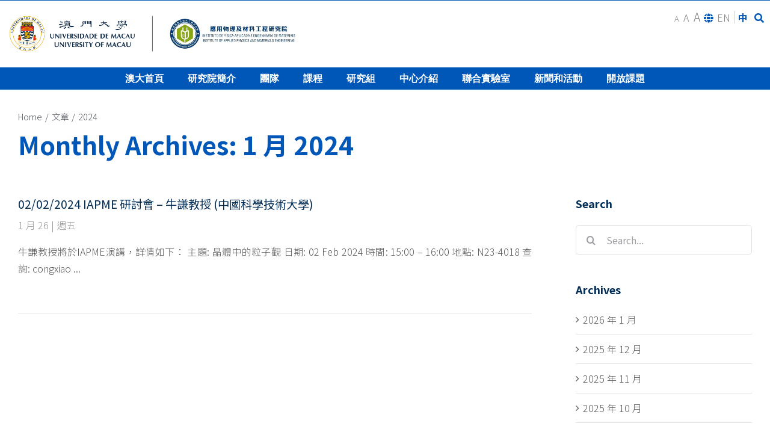

--- FILE ---
content_type: text/html; charset=UTF-8
request_url: https://iapme.um.edu.mo/2024/01/?lang=zh-hant
body_size: 17490
content:
<!DOCTYPE html>
<html class="avada-html-layout-wide avada-html-header-position-top avada-html-is-archive" lang="zh-hant" prefix="og: http://ogp.me/ns# fb: http://ogp.me/ns/fb#">
<head>
	<meta http-equiv="X-UA-Compatible" content="IE=edge" />
	<meta http-equiv="Content-Type" content="text/html; charset=utf-8"/>
	<meta name="viewport" content="width=device-width, initial-scale=1" />
	<meta name='robots' content='noindex, follow' />
<link rel="alternate" hreflang="en" href="https://iapme.um.edu.mo/2024/01/" />
<link rel="alternate" hreflang="zh-hant" href="https://iapme.um.edu.mo/2024/01/?lang=zh-hant" />
<link rel="alternate" hreflang="x-default" href="https://iapme.um.edu.mo/2024/01/" />

	<!-- This site is optimized with the Yoast SEO plugin v18.5.1 - https://yoast.com/wordpress/plugins/seo/ -->
	<title>1 月 2024 - Institute of Applied Physics and Materials Engineering | University of Macau</title>
	<meta property="og:locale" content="zh_TW" />
	<meta property="og:type" content="website" />
	<meta property="og:title" content="1 月 2024 - Institute of Applied Physics and Materials Engineering | University of Macau" />
	<meta property="og:url" content="https://iapme.um.edu.mo/2024/01/?lang=zh-hant" />
	<meta property="og:site_name" content="Institute of Applied Physics and Materials Engineering | University of Macau" />
	<meta name="twitter:card" content="summary_large_image" />
	<script type="application/ld+json" class="yoast-schema-graph">{"@context":"https://schema.org","@graph":[{"@type":"WebSite","@id":"https://iapme.um.edu.mo/?lang=zh-hant/#website","url":"https://iapme.um.edu.mo/?lang=zh-hant/","name":"Institute of Applied Physics and Materials Engineering | University of Macau","description":"","potentialAction":[{"@type":"SearchAction","target":{"@type":"EntryPoint","urlTemplate":"https://iapme.um.edu.mo/?lang=zh-hant/?s={search_term_string}"},"query-input":"required name=search_term_string"}],"inLanguage":"zh-TW"},{"@type":"CollectionPage","@id":"https://iapme.um.edu.mo/2024/01/?lang=zh-hant#webpage","url":"https://iapme.um.edu.mo/2024/01/?lang=zh-hant","name":"1 月 2024 - Institute of Applied Physics and Materials Engineering | University of Macau","isPartOf":{"@id":"https://iapme.um.edu.mo/?lang=zh-hant/#website"},"breadcrumb":{"@id":"https://iapme.um.edu.mo/2024/01/?lang=zh-hant#breadcrumb"},"inLanguage":"zh-TW","potentialAction":[{"@type":"ReadAction","target":["https://iapme.um.edu.mo/2024/01/?lang=zh-hant"]}]},{"@type":"BreadcrumbList","@id":"https://iapme.um.edu.mo/2024/01/?lang=zh-hant#breadcrumb","itemListElement":[{"@type":"ListItem","position":1,"name":"Home","item":"https://iapme.um.edu.mo/?lang=zh-hant"},{"@type":"ListItem","position":2,"name":"Archives for 1 月 2024"}]}]}</script>
	<!-- / Yoast SEO plugin. -->


<link href='https://fonts.gstatic.com' crossorigin rel='preconnect' />
<link rel="alternate" type="application/rss+xml" title="訂閱《Institute of Applied Physics and Materials Engineering | University of Macau》&raquo; 資訊提供" href="https://iapme.um.edu.mo/feed/?lang=zh-hant" />
		
		
		
		
		
		<style type="text/css">
img.wp-smiley,
img.emoji {
	display: inline !important;
	border: none !important;
	box-shadow: none !important;
	height: 1em !important;
	width: 1em !important;
	margin: 0 0.07em !important;
	vertical-align: -0.1em !important;
	background: none !important;
	padding: 0 !important;
}
</style>
	<link rel='stylesheet' id='wp-block-library-css'  href='https://iapme.um.edu.mo/wp-includes/css/dist/block-library/style.min.css?ver=5.9.3' type='text/css' media='all' />
<style id='wp-block-library-theme-inline-css' type='text/css'>
.wp-block-audio figcaption{color:#555;font-size:13px;text-align:center}.is-dark-theme .wp-block-audio figcaption{color:hsla(0,0%,100%,.65)}.wp-block-code>code{font-family:Menlo,Consolas,monaco,monospace;color:#1e1e1e;padding:.8em 1em;border:1px solid #ddd;border-radius:4px}.wp-block-embed figcaption{color:#555;font-size:13px;text-align:center}.is-dark-theme .wp-block-embed figcaption{color:hsla(0,0%,100%,.65)}.blocks-gallery-caption{color:#555;font-size:13px;text-align:center}.is-dark-theme .blocks-gallery-caption{color:hsla(0,0%,100%,.65)}.wp-block-image figcaption{color:#555;font-size:13px;text-align:center}.is-dark-theme .wp-block-image figcaption{color:hsla(0,0%,100%,.65)}.wp-block-pullquote{border-top:4px solid;border-bottom:4px solid;margin-bottom:1.75em;color:currentColor}.wp-block-pullquote__citation,.wp-block-pullquote cite,.wp-block-pullquote footer{color:currentColor;text-transform:uppercase;font-size:.8125em;font-style:normal}.wp-block-quote{border-left:.25em solid;margin:0 0 1.75em;padding-left:1em}.wp-block-quote cite,.wp-block-quote footer{color:currentColor;font-size:.8125em;position:relative;font-style:normal}.wp-block-quote.has-text-align-right{border-left:none;border-right:.25em solid;padding-left:0;padding-right:1em}.wp-block-quote.has-text-align-center{border:none;padding-left:0}.wp-block-quote.is-large,.wp-block-quote.is-style-large,.wp-block-quote.is-style-plain{border:none}.wp-block-search .wp-block-search__label{font-weight:700}.wp-block-group:where(.has-background){padding:1.25em 2.375em}.wp-block-separator{border:none;border-bottom:2px solid;margin-left:auto;margin-right:auto;opacity:.4}.wp-block-separator:not(.is-style-wide):not(.is-style-dots){width:100px}.wp-block-separator.has-background:not(.is-style-dots){border-bottom:none;height:1px}.wp-block-separator.has-background:not(.is-style-wide):not(.is-style-dots){height:2px}.wp-block-table thead{border-bottom:3px solid}.wp-block-table tfoot{border-top:3px solid}.wp-block-table td,.wp-block-table th{padding:.5em;border:1px solid;word-break:normal}.wp-block-table figcaption{color:#555;font-size:13px;text-align:center}.is-dark-theme .wp-block-table figcaption{color:hsla(0,0%,100%,.65)}.wp-block-video figcaption{color:#555;font-size:13px;text-align:center}.is-dark-theme .wp-block-video figcaption{color:hsla(0,0%,100%,.65)}.wp-block-template-part.has-background{padding:1.25em 2.375em;margin-top:0;margin-bottom:0}
</style>
<style id='global-styles-inline-css' type='text/css'>
body{--wp--preset--color--black: #000000;--wp--preset--color--cyan-bluish-gray: #abb8c3;--wp--preset--color--white: #ffffff;--wp--preset--color--pale-pink: #f78da7;--wp--preset--color--vivid-red: #cf2e2e;--wp--preset--color--luminous-vivid-orange: #ff6900;--wp--preset--color--luminous-vivid-amber: #fcb900;--wp--preset--color--light-green-cyan: #7bdcb5;--wp--preset--color--vivid-green-cyan: #00d084;--wp--preset--color--pale-cyan-blue: #8ed1fc;--wp--preset--color--vivid-cyan-blue: #0693e3;--wp--preset--color--vivid-purple: #9b51e0;--wp--preset--gradient--vivid-cyan-blue-to-vivid-purple: linear-gradient(135deg,rgba(6,147,227,1) 0%,rgb(155,81,224) 100%);--wp--preset--gradient--light-green-cyan-to-vivid-green-cyan: linear-gradient(135deg,rgb(122,220,180) 0%,rgb(0,208,130) 100%);--wp--preset--gradient--luminous-vivid-amber-to-luminous-vivid-orange: linear-gradient(135deg,rgba(252,185,0,1) 0%,rgba(255,105,0,1) 100%);--wp--preset--gradient--luminous-vivid-orange-to-vivid-red: linear-gradient(135deg,rgba(255,105,0,1) 0%,rgb(207,46,46) 100%);--wp--preset--gradient--very-light-gray-to-cyan-bluish-gray: linear-gradient(135deg,rgb(238,238,238) 0%,rgb(169,184,195) 100%);--wp--preset--gradient--cool-to-warm-spectrum: linear-gradient(135deg,rgb(74,234,220) 0%,rgb(151,120,209) 20%,rgb(207,42,186) 40%,rgb(238,44,130) 60%,rgb(251,105,98) 80%,rgb(254,248,76) 100%);--wp--preset--gradient--blush-light-purple: linear-gradient(135deg,rgb(255,206,236) 0%,rgb(152,150,240) 100%);--wp--preset--gradient--blush-bordeaux: linear-gradient(135deg,rgb(254,205,165) 0%,rgb(254,45,45) 50%,rgb(107,0,62) 100%);--wp--preset--gradient--luminous-dusk: linear-gradient(135deg,rgb(255,203,112) 0%,rgb(199,81,192) 50%,rgb(65,88,208) 100%);--wp--preset--gradient--pale-ocean: linear-gradient(135deg,rgb(255,245,203) 0%,rgb(182,227,212) 50%,rgb(51,167,181) 100%);--wp--preset--gradient--electric-grass: linear-gradient(135deg,rgb(202,248,128) 0%,rgb(113,206,126) 100%);--wp--preset--gradient--midnight: linear-gradient(135deg,rgb(2,3,129) 0%,rgb(40,116,252) 100%);--wp--preset--duotone--dark-grayscale: url('#wp-duotone-dark-grayscale');--wp--preset--duotone--grayscale: url('#wp-duotone-grayscale');--wp--preset--duotone--purple-yellow: url('#wp-duotone-purple-yellow');--wp--preset--duotone--blue-red: url('#wp-duotone-blue-red');--wp--preset--duotone--midnight: url('#wp-duotone-midnight');--wp--preset--duotone--magenta-yellow: url('#wp-duotone-magenta-yellow');--wp--preset--duotone--purple-green: url('#wp-duotone-purple-green');--wp--preset--duotone--blue-orange: url('#wp-duotone-blue-orange');--wp--preset--font-size--small: 13.5px;--wp--preset--font-size--medium: 20px;--wp--preset--font-size--large: 27px;--wp--preset--font-size--x-large: 42px;--wp--preset--font-size--normal: 18px;--wp--preset--font-size--xlarge: 36px;--wp--preset--font-size--huge: 54px;}.has-black-color{color: var(--wp--preset--color--black) !important;}.has-cyan-bluish-gray-color{color: var(--wp--preset--color--cyan-bluish-gray) !important;}.has-white-color{color: var(--wp--preset--color--white) !important;}.has-pale-pink-color{color: var(--wp--preset--color--pale-pink) !important;}.has-vivid-red-color{color: var(--wp--preset--color--vivid-red) !important;}.has-luminous-vivid-orange-color{color: var(--wp--preset--color--luminous-vivid-orange) !important;}.has-luminous-vivid-amber-color{color: var(--wp--preset--color--luminous-vivid-amber) !important;}.has-light-green-cyan-color{color: var(--wp--preset--color--light-green-cyan) !important;}.has-vivid-green-cyan-color{color: var(--wp--preset--color--vivid-green-cyan) !important;}.has-pale-cyan-blue-color{color: var(--wp--preset--color--pale-cyan-blue) !important;}.has-vivid-cyan-blue-color{color: var(--wp--preset--color--vivid-cyan-blue) !important;}.has-vivid-purple-color{color: var(--wp--preset--color--vivid-purple) !important;}.has-black-background-color{background-color: var(--wp--preset--color--black) !important;}.has-cyan-bluish-gray-background-color{background-color: var(--wp--preset--color--cyan-bluish-gray) !important;}.has-white-background-color{background-color: var(--wp--preset--color--white) !important;}.has-pale-pink-background-color{background-color: var(--wp--preset--color--pale-pink) !important;}.has-vivid-red-background-color{background-color: var(--wp--preset--color--vivid-red) !important;}.has-luminous-vivid-orange-background-color{background-color: var(--wp--preset--color--luminous-vivid-orange) !important;}.has-luminous-vivid-amber-background-color{background-color: var(--wp--preset--color--luminous-vivid-amber) !important;}.has-light-green-cyan-background-color{background-color: var(--wp--preset--color--light-green-cyan) !important;}.has-vivid-green-cyan-background-color{background-color: var(--wp--preset--color--vivid-green-cyan) !important;}.has-pale-cyan-blue-background-color{background-color: var(--wp--preset--color--pale-cyan-blue) !important;}.has-vivid-cyan-blue-background-color{background-color: var(--wp--preset--color--vivid-cyan-blue) !important;}.has-vivid-purple-background-color{background-color: var(--wp--preset--color--vivid-purple) !important;}.has-black-border-color{border-color: var(--wp--preset--color--black) !important;}.has-cyan-bluish-gray-border-color{border-color: var(--wp--preset--color--cyan-bluish-gray) !important;}.has-white-border-color{border-color: var(--wp--preset--color--white) !important;}.has-pale-pink-border-color{border-color: var(--wp--preset--color--pale-pink) !important;}.has-vivid-red-border-color{border-color: var(--wp--preset--color--vivid-red) !important;}.has-luminous-vivid-orange-border-color{border-color: var(--wp--preset--color--luminous-vivid-orange) !important;}.has-luminous-vivid-amber-border-color{border-color: var(--wp--preset--color--luminous-vivid-amber) !important;}.has-light-green-cyan-border-color{border-color: var(--wp--preset--color--light-green-cyan) !important;}.has-vivid-green-cyan-border-color{border-color: var(--wp--preset--color--vivid-green-cyan) !important;}.has-pale-cyan-blue-border-color{border-color: var(--wp--preset--color--pale-cyan-blue) !important;}.has-vivid-cyan-blue-border-color{border-color: var(--wp--preset--color--vivid-cyan-blue) !important;}.has-vivid-purple-border-color{border-color: var(--wp--preset--color--vivid-purple) !important;}.has-vivid-cyan-blue-to-vivid-purple-gradient-background{background: var(--wp--preset--gradient--vivid-cyan-blue-to-vivid-purple) !important;}.has-light-green-cyan-to-vivid-green-cyan-gradient-background{background: var(--wp--preset--gradient--light-green-cyan-to-vivid-green-cyan) !important;}.has-luminous-vivid-amber-to-luminous-vivid-orange-gradient-background{background: var(--wp--preset--gradient--luminous-vivid-amber-to-luminous-vivid-orange) !important;}.has-luminous-vivid-orange-to-vivid-red-gradient-background{background: var(--wp--preset--gradient--luminous-vivid-orange-to-vivid-red) !important;}.has-very-light-gray-to-cyan-bluish-gray-gradient-background{background: var(--wp--preset--gradient--very-light-gray-to-cyan-bluish-gray) !important;}.has-cool-to-warm-spectrum-gradient-background{background: var(--wp--preset--gradient--cool-to-warm-spectrum) !important;}.has-blush-light-purple-gradient-background{background: var(--wp--preset--gradient--blush-light-purple) !important;}.has-blush-bordeaux-gradient-background{background: var(--wp--preset--gradient--blush-bordeaux) !important;}.has-luminous-dusk-gradient-background{background: var(--wp--preset--gradient--luminous-dusk) !important;}.has-pale-ocean-gradient-background{background: var(--wp--preset--gradient--pale-ocean) !important;}.has-electric-grass-gradient-background{background: var(--wp--preset--gradient--electric-grass) !important;}.has-midnight-gradient-background{background: var(--wp--preset--gradient--midnight) !important;}.has-small-font-size{font-size: var(--wp--preset--font-size--small) !important;}.has-medium-font-size{font-size: var(--wp--preset--font-size--medium) !important;}.has-large-font-size{font-size: var(--wp--preset--font-size--large) !important;}.has-x-large-font-size{font-size: var(--wp--preset--font-size--x-large) !important;}
</style>
<link rel='stylesheet' id='avada-stylesheet-css'  href='https://iapme.um.edu.mo/wp-content/themes/Avada/assets/css/style.min.css?ver=7.1.1' type='text/css' media='all' />
<link rel='stylesheet' id='child-style-css'  href='https://iapme.um.edu.mo/wp-content/themes/Avada-child/style.css?ver=5.9.3' type='text/css' media='all' />
<!--[if IE]>
<link rel='stylesheet' id='avada-IE-css'  href='https://iapme.um.edu.mo/wp-content/themes/Avada/assets/css/ie.min.css?ver=7.1.1' type='text/css' media='all' />
<style id='avada-IE-inline-css' type='text/css'>
.avada-select-parent .select-arrow{background-color:#ffffff}
.select-arrow{background-color:#ffffff}
</style>
<![endif]-->
<link rel='stylesheet' id='fusion-dynamic-css-css'  href='https://iapme.um.edu.mo/wp-content/uploads/fusion-styles/4103913fa5c1e48c9703855a26e7ecad.min.css?ver=3.1.1' type='text/css' media='all' />
<script type='text/javascript' src='https://iapme.um.edu.mo/wp-includes/js/jquery/jquery.min.js?ver=3.6.0' id='jquery-core-js'></script>
<script type='text/javascript' src='https://iapme.um.edu.mo/wp-includes/js/jquery/jquery-migrate.min.js?ver=3.3.2' id='jquery-migrate-js'></script>
<link rel="EditURI" type="application/rsd+xml" title="RSD" href="https://iapme.um.edu.mo/xmlrpc.php?rsd" />
<link rel="wlwmanifest" type="application/wlwmanifest+xml" href="https://iapme.um.edu.mo/wp-includes/wlwmanifest.xml" /> 

<meta name="generator" content="WPML ver:4.5.11 stt:61,1;" />
<!-- Global site tag (gtag.js) - Google Analytics -->
<script async src="https://www.googletagmanager.com/gtag/js?id=UA-87504706-1"></script>
<script>
  window.dataLayer = window.dataLayer || [];
  function gtag(){dataLayer.push(arguments);}
  gtag('js', new Date());

  gtag('config', 'UA-87504706-1');
</script>

<style type="text/css" id="css-fb-visibility">@media screen and (max-width: 640px){body:not(.fusion-builder-ui-wireframe) .fusion-no-small-visibility{display:none !important;}body:not(.fusion-builder-ui-wireframe) .sm-text-align-center{text-align:center !important;}body:not(.fusion-builder-ui-wireframe) .sm-text-align-left{text-align:left !important;}body:not(.fusion-builder-ui-wireframe) .sm-text-align-right{text-align:right !important;}body:not(.fusion-builder-ui-wireframe) .fusion-absolute-position-small{position:absolute;top:auto;width:100%;}}@media screen and (min-width: 641px) and (max-width: 1024px){body:not(.fusion-builder-ui-wireframe) .fusion-no-medium-visibility{display:none !important;}body:not(.fusion-builder-ui-wireframe) .md-text-align-center{text-align:center !important;}body:not(.fusion-builder-ui-wireframe) .md-text-align-left{text-align:left !important;}body:not(.fusion-builder-ui-wireframe) .md-text-align-right{text-align:right !important;}body:not(.fusion-builder-ui-wireframe) .fusion-absolute-position-medium{position:absolute;top:auto;width:100%;}}@media screen and (min-width: 1025px){body:not(.fusion-builder-ui-wireframe) .fusion-no-large-visibility{display:none !important;}body:not(.fusion-builder-ui-wireframe) .lg-text-align-center{text-align:center !important;}body:not(.fusion-builder-ui-wireframe) .lg-text-align-left{text-align:left !important;}body:not(.fusion-builder-ui-wireframe) .lg-text-align-right{text-align:right !important;}body:not(.fusion-builder-ui-wireframe) .fusion-absolute-position-large{position:absolute;top:auto;width:100%;}}</style><link rel="icon" href="https://iapme.um.edu.mo/wp-content/uploads/2020/08/cropped-favicon-32x32.png" sizes="32x32" />
<link rel="icon" href="https://iapme.um.edu.mo/wp-content/uploads/2020/08/cropped-favicon-192x192.png" sizes="192x192" />
<link rel="apple-touch-icon" href="https://iapme.um.edu.mo/wp-content/uploads/2020/08/cropped-favicon-180x180.png" />
<meta name="msapplication-TileImage" content="https://iapme.um.edu.mo/wp-content/uploads/2020/08/cropped-favicon-270x270.png" />
		<script type="text/javascript">
			var doc = document.documentElement;
			doc.setAttribute( 'data-useragent', navigator.userAgent );
		</script>
		
	<script src="https://cdn.jsdelivr.net/npm/js-cookie@2/src/js.cookie.min.js"></script>
<script type="text/javascript">



jQuery(function($){
    $(document).ready(function(){
        console.log('ok')
		
		$("#mfontsmall").click(function(){
        console.log('click')

			currentClass = $('body').attr("class");

			newClass = 'fs-0';

			 if ($('body').hasClass( 'fs-1')){
				$('body').removeClass('fs-1');
			 }
			 
			 if ($('body').hasClass( 'fs-2')){
				$('body').removeClass('fs-2');
			 }
			 
			$('body').addClass(newClass);

			localStorage.fontsize = 'fs-0';

		});
		
		
		$("#mfontmedium").click(function(){

			currentClass = $('body').attr("class");

			newClass = 'fs-1';

			 if ($('body').hasClass( 'fs-0')){
				$('body').removeClass('fs-0');
			 }
			 
			 if ($('body').hasClass( 'fs-2')){
				$('body').removeClass('fs-2');
			 }
			 
			$('body').addClass(newClass);

			localStorage.fontsize = 'fs-1';

		});
		
		$("#mfontlarge").click(function(){

			currentClass = $('body').attr("class");

			newClass = 'fs-2';

			 if ($('body').hasClass( 'fs-0')){
				$('body').removeClass('fs-0');
			 }
			 
			 if ($('body').hasClass( 'fs-1')){
				$('body').removeClass('fs-1');
			 }
			 
			$('body').addClass(newClass);

			localStorage.fontsize = 'fs-2';

		});
    
	});
	
});

function dropDown() {
    document.getElementById("myDropdown").classList.toggle("show");
    console.log('test')
  }
  
  // Close the dropdown menu if the user clicks outside of it
  window.onclick = function(event) {
    if (!event.target.matches('.dropbtn')) {
      var dropdowns = document.getElementsByClassName("dropdown-content");
      var i;
      for (i = 0; i < dropdowns.length; i++) {
        var openDropdown = dropdowns[i];
        if (openDropdown.classList.contains('show')) {
          openDropdown.classList.remove('show');
        }
      }
    }
  }
  
    jQuery(function($){
    $(document).ready(function(){
	
		if(localStorage.fontsize) {

			$('body').addClass( localStorage.fontsize );

		} 

		//Switch fontsize and create the cookie...

		$("#fontsmall").click(function(){

			currentClass = $('body').attr("class");

			newClass = 'fs-0';

			 if ($('body').hasClass( 'fs-1')){
				$('body').removeClass('fs-1');
			 }
			 
			 if ($('body').hasClass( 'fs-2')){
				$('body').removeClass('fs-2');
			 }
			 
			$('body').addClass(newClass);

			localStorage.fontsize = 'fs-0';

		});
		
		
		$("#fontmedium").click(function(){

			currentClass = $('body').attr("class");

			newClass = 'fs-1';

			 if ($('body').hasClass( 'fs-0')){
				$('body').removeClass('fs-0');
			 }
			 
			 if ($('body').hasClass( 'fs-2')){
				$('body').removeClass('fs-2');
			 }
			 
			$('body').addClass(newClass);

			localStorage.fontsize = 'fs-1';

		});
		
		$("#fontlarge").click(function(){

			currentClass = $('body').attr("class");

			newClass = 'fs-2';

			 if ($('body').hasClass( 'fs-0')){
				$('body').removeClass('fs-0');
			 }
			 
			 if ($('body').hasClass( 'fs-1')){
				$('body').removeClass('fs-1');
			 }
			 
			$('body').addClass(newClass);

			localStorage.fontsize = 'fs-2';

		});
		
	
	});
	
	});
	

  
 </script>	<link rel="stylesheet" href="https://pro.fontawesome.com/releases/v5.14.0/css/all.css" integrity="sha384-VhBcF/php0Z/P5ZxlxaEx1GwqTQVIBu4G4giRWxTKOCjTxsPFETUDdVL5B6vYvOt" crossorigin="anonymous">
</head>

<body data-rsssl=1 class="archive date fusion-image-hovers fusion-pagination-sizing fusion-button_size-large fusion-button_type-flat fusion-button_span-no avada-image-rollover-circle-yes avada-image-rollover-yes avada-image-rollover-direction-left fusion-has-button-gradient fusion-body ltr no-mobile-slidingbar no-mobile-totop avada-has-rev-slider-styles fusion-disable-outline fusion-sub-menu-fade mobile-logo-pos-center layout-wide-mode avada-has-boxed-modal-shadow- layout-scroll-offset-full avada-has-zero-margin-offset-top has-sidebar fusion-top-header menu-text-align-center mobile-menu-design-modern fusion-show-pagination-text fusion-header-layout-v4 avada-responsive avada-footer-fx-none avada-menu-highlight-style-background fusion-search-form-clean fusion-main-menu-search-overlay fusion-avatar-circle avada-dropdown-styles avada-blog-layout-medium avada-blog-archive-layout-medium avada-header-shadow-no avada-menu-icon-position-left avada-has-mainmenu-dropdown-divider avada-has-mobile-menu-search avada-has-breadcrumb-mobile-hidden avada-has-titlebar-bar_and_content avada-header-border-color-full-transparent avada-has-pagination-width_height avada-flyout-menu-direction-fade avada-ec-views-v1" >
	<svg xmlns="http://www.w3.org/2000/svg" viewBox="0 0 0 0" width="0" height="0" focusable="false" role="none" style="visibility: hidden; position: absolute; left: -9999px; overflow: hidden;" ><defs><filter id="wp-duotone-dark-grayscale"><feColorMatrix color-interpolation-filters="sRGB" type="matrix" values=" .299 .587 .114 0 0 .299 .587 .114 0 0 .299 .587 .114 0 0 .299 .587 .114 0 0 " /><feComponentTransfer color-interpolation-filters="sRGB" ><feFuncR type="table" tableValues="0 0.49803921568627" /><feFuncG type="table" tableValues="0 0.49803921568627" /><feFuncB type="table" tableValues="0 0.49803921568627" /><feFuncA type="table" tableValues="1 1" /></feComponentTransfer><feComposite in2="SourceGraphic" operator="in" /></filter></defs></svg><svg xmlns="http://www.w3.org/2000/svg" viewBox="0 0 0 0" width="0" height="0" focusable="false" role="none" style="visibility: hidden; position: absolute; left: -9999px; overflow: hidden;" ><defs><filter id="wp-duotone-grayscale"><feColorMatrix color-interpolation-filters="sRGB" type="matrix" values=" .299 .587 .114 0 0 .299 .587 .114 0 0 .299 .587 .114 0 0 .299 .587 .114 0 0 " /><feComponentTransfer color-interpolation-filters="sRGB" ><feFuncR type="table" tableValues="0 1" /><feFuncG type="table" tableValues="0 1" /><feFuncB type="table" tableValues="0 1" /><feFuncA type="table" tableValues="1 1" /></feComponentTransfer><feComposite in2="SourceGraphic" operator="in" /></filter></defs></svg><svg xmlns="http://www.w3.org/2000/svg" viewBox="0 0 0 0" width="0" height="0" focusable="false" role="none" style="visibility: hidden; position: absolute; left: -9999px; overflow: hidden;" ><defs><filter id="wp-duotone-purple-yellow"><feColorMatrix color-interpolation-filters="sRGB" type="matrix" values=" .299 .587 .114 0 0 .299 .587 .114 0 0 .299 .587 .114 0 0 .299 .587 .114 0 0 " /><feComponentTransfer color-interpolation-filters="sRGB" ><feFuncR type="table" tableValues="0.54901960784314 0.98823529411765" /><feFuncG type="table" tableValues="0 1" /><feFuncB type="table" tableValues="0.71764705882353 0.25490196078431" /><feFuncA type="table" tableValues="1 1" /></feComponentTransfer><feComposite in2="SourceGraphic" operator="in" /></filter></defs></svg><svg xmlns="http://www.w3.org/2000/svg" viewBox="0 0 0 0" width="0" height="0" focusable="false" role="none" style="visibility: hidden; position: absolute; left: -9999px; overflow: hidden;" ><defs><filter id="wp-duotone-blue-red"><feColorMatrix color-interpolation-filters="sRGB" type="matrix" values=" .299 .587 .114 0 0 .299 .587 .114 0 0 .299 .587 .114 0 0 .299 .587 .114 0 0 " /><feComponentTransfer color-interpolation-filters="sRGB" ><feFuncR type="table" tableValues="0 1" /><feFuncG type="table" tableValues="0 0.27843137254902" /><feFuncB type="table" tableValues="0.5921568627451 0.27843137254902" /><feFuncA type="table" tableValues="1 1" /></feComponentTransfer><feComposite in2="SourceGraphic" operator="in" /></filter></defs></svg><svg xmlns="http://www.w3.org/2000/svg" viewBox="0 0 0 0" width="0" height="0" focusable="false" role="none" style="visibility: hidden; position: absolute; left: -9999px; overflow: hidden;" ><defs><filter id="wp-duotone-midnight"><feColorMatrix color-interpolation-filters="sRGB" type="matrix" values=" .299 .587 .114 0 0 .299 .587 .114 0 0 .299 .587 .114 0 0 .299 .587 .114 0 0 " /><feComponentTransfer color-interpolation-filters="sRGB" ><feFuncR type="table" tableValues="0 0" /><feFuncG type="table" tableValues="0 0.64705882352941" /><feFuncB type="table" tableValues="0 1" /><feFuncA type="table" tableValues="1 1" /></feComponentTransfer><feComposite in2="SourceGraphic" operator="in" /></filter></defs></svg><svg xmlns="http://www.w3.org/2000/svg" viewBox="0 0 0 0" width="0" height="0" focusable="false" role="none" style="visibility: hidden; position: absolute; left: -9999px; overflow: hidden;" ><defs><filter id="wp-duotone-magenta-yellow"><feColorMatrix color-interpolation-filters="sRGB" type="matrix" values=" .299 .587 .114 0 0 .299 .587 .114 0 0 .299 .587 .114 0 0 .299 .587 .114 0 0 " /><feComponentTransfer color-interpolation-filters="sRGB" ><feFuncR type="table" tableValues="0.78039215686275 1" /><feFuncG type="table" tableValues="0 0.94901960784314" /><feFuncB type="table" tableValues="0.35294117647059 0.47058823529412" /><feFuncA type="table" tableValues="1 1" /></feComponentTransfer><feComposite in2="SourceGraphic" operator="in" /></filter></defs></svg><svg xmlns="http://www.w3.org/2000/svg" viewBox="0 0 0 0" width="0" height="0" focusable="false" role="none" style="visibility: hidden; position: absolute; left: -9999px; overflow: hidden;" ><defs><filter id="wp-duotone-purple-green"><feColorMatrix color-interpolation-filters="sRGB" type="matrix" values=" .299 .587 .114 0 0 .299 .587 .114 0 0 .299 .587 .114 0 0 .299 .587 .114 0 0 " /><feComponentTransfer color-interpolation-filters="sRGB" ><feFuncR type="table" tableValues="0.65098039215686 0.40392156862745" /><feFuncG type="table" tableValues="0 1" /><feFuncB type="table" tableValues="0.44705882352941 0.4" /><feFuncA type="table" tableValues="1 1" /></feComponentTransfer><feComposite in2="SourceGraphic" operator="in" /></filter></defs></svg><svg xmlns="http://www.w3.org/2000/svg" viewBox="0 0 0 0" width="0" height="0" focusable="false" role="none" style="visibility: hidden; position: absolute; left: -9999px; overflow: hidden;" ><defs><filter id="wp-duotone-blue-orange"><feColorMatrix color-interpolation-filters="sRGB" type="matrix" values=" .299 .587 .114 0 0 .299 .587 .114 0 0 .299 .587 .114 0 0 .299 .587 .114 0 0 " /><feComponentTransfer color-interpolation-filters="sRGB" ><feFuncR type="table" tableValues="0.098039215686275 1" /><feFuncG type="table" tableValues="0 0.66274509803922" /><feFuncB type="table" tableValues="0.84705882352941 0.41960784313725" /><feFuncA type="table" tableValues="1 1" /></feComponentTransfer><feComposite in2="SourceGraphic" operator="in" /></filter></defs></svg>	<a class="skip-link screen-reader-text" href="#content">Skip to content</a>

	<div id="boxed-wrapper">
		<div class="fusion-sides-frame"></div>
		<div id="wrapper" class="fusion-wrapper">
			<div id="home" style="position:relative;top:-1px;"></div>
			
			<header class="fusion-header-wrapper">
				<div class="fusion-header-v4 fusion-logo-alignment fusion-logo-center fusion-sticky-menu- fusion-sticky-logo- fusion-mobile-logo-1 fusion-sticky-menu-only fusion-header-menu-align-center fusion-mobile-menu-design-modern">
					
<div class="fusion-secondary-header">
	<div class="fusion-row">
							<div class="fusion-alignright">
				<nav class="fusion-secondary-menu" role="navigation" aria-label="Secondary Menu"></nav>			</div>
			</div>
</div>
<div class="fusion-header-sticky-height"></div>
<div class="fusion-sticky-header-wrapper"> <!-- start fusion sticky header wrapper -->
	<div class="fusion-header">
		<div class="fusion-row faculty-header__row">
						<a href="https://um.edu.mo" class="faculty-header__umlogo"></a>
				<div class="fusion-logo" data-margin-top="10px" data-margin-bottom="10px" data-margin-left="0px" data-margin-right="0px">
			<a class="fusion-logo-link"  href="https://iapme.um.edu.mo/?lang=zh-hant" >

						<!-- standard logo -->
			<img src="https://iapme.um.edu.mo/wp-content/uploads/2020/08/9_iapme_a.png" srcset="https://iapme.um.edu.mo/wp-content/uploads/2020/08/9_iapme_a.png 1x" width="3925" height="542" alt="Institute of Applied Physics and Materials Engineering | University of Macau Logo" data-retina_logo_url="" class="fusion-standard-logo" />

											<!-- mobile logo -->
				<img src="https://iapme.um.edu.mo/wp-content/uploads/2020/08/9_iapme_b.png" srcset="https://iapme.um.edu.mo/wp-content/uploads/2020/08/9_iapme_b.png 1x" width="2629" height="939" alt="Institute of Applied Physics and Materials Engineering | University of Macau Logo" data-retina_logo_url="" class="fusion-mobile-logo" />
			
					</a>
		
<div class="fusion-header-content-3-wrapper">
	</div>
</div>
			<div class="faculty-header__lang">
				<div class="fontsize">

				<a href="#" id="fontsmall" class="fontsmall">
											A
									</a>
				<a href="#" id="fontmedium" class="fontmedium">
											A
									</a>
				<a href="#" id="fontlarge" class="fontlarge">
											A
									</a>
				</div>
				<div class="langswitch">
					<span><i class="fas fa-globe"></i></span> 
					
<div class="wpml-ls-statics-shortcode_actions wpml-ls wpml-ls-legacy-list-horizontal">
	<ul><li class="wpml-ls-slot-shortcode_actions wpml-ls-item wpml-ls-item-en wpml-ls-first-item wpml-ls-item-legacy-list-horizontal">
				<a href="https://iapme.um.edu.mo/2024/01/" class="wpml-ls-link">
                    <span class="wpml-ls-native" lang="en">EN</span><span class="wpml-ls-display"><span class="wpml-ls-bracket"> (</span>英語<span class="wpml-ls-bracket">)</span></span></a>
			</li><li class="wpml-ls-slot-shortcode_actions wpml-ls-item wpml-ls-item-zh-hant wpml-ls-current-language wpml-ls-last-item wpml-ls-item-legacy-list-horizontal">
				<a href="https://iapme.um.edu.mo/2024/01/?lang=zh-hant" class="wpml-ls-link">
                    <span class="wpml-ls-native">中</span></a>
			</li></ul>
</div>
				</div>
				
				<div class="topsearch">
					<a data-toggle="collapse" data-target="#topsearch"> <i class="fas fa-search"></i></a>
				</div>
			</div>
			<div id="topsearch" class="collapse topsearch__form fade">
						<form role="search" class="searchform fusion-search-form  fusion-search-form-clean" method="get" action="https://iapme.um.edu.mo/?lang=zh-hant">
			<div class="fusion-search-form-content">

				
				<div class="fusion-search-field search-field">
					<label><span class="screen-reader-text">Search for:</span>
													<input type="search" value="" name="s" class="s" placeholder="Search..." required aria-required="true" aria-label="Search..."/>
											</label>
				</div>
				<div class="fusion-search-button search-button">
					<input type="submit" class="fusion-search-submit searchsubmit" aria-label="Search" value="&#xf002;" />
									</div>

				
			</div>


			
		<input type='hidden' name='lang' value='zh-hant' /></form>
					</div>
								<div class="fusion-mobile-menu-icons">
							<a href="#" class="fusion-icon fusion-icon-bars" aria-label="Toggle mobile menu" aria-expanded="false"></a>
		
					<a href="#" class="fusion-icon fusion-icon-search" aria-label="Toggle mobile search"></a>
		
		
			</div>
			
					</div>
	</div>
	<div class="fusion-secondary-main-menu">
		<div class="fusion-row">
			<nav class="fusion-main-menu" aria-label="Main Menu"><div class="fusion-overlay-search">		<form role="search" class="searchform fusion-search-form  fusion-search-form-clean" method="get" action="https://iapme.um.edu.mo/?lang=zh-hant">
			<div class="fusion-search-form-content">

				
				<div class="fusion-search-field search-field">
					<label><span class="screen-reader-text">Search for:</span>
													<input type="search" value="" name="s" class="s" placeholder="Search..." required aria-required="true" aria-label="Search..."/>
											</label>
				</div>
				<div class="fusion-search-button search-button">
					<input type="submit" class="fusion-search-submit searchsubmit" aria-label="Search" value="&#xf002;" />
									</div>

				
			</div>


			
		<input type='hidden' name='lang' value='zh-hant' /></form>
		<div class="fusion-search-spacer"></div><a href="#" role="button" aria-label="Close Search" class="fusion-close-search"></a></div><ul id="menu-main-menu-chinese-traditional" class="fusion-menu"><li  id="menu-item-792"  class="menu-item menu-item-type-custom menu-item-object-custom menu-item-792"  data-item-id="792"><a  href="https://www.um.edu.mo/zh-hant/" class="fusion-background-highlight"><span class="menu-text">澳大首頁</span></a></li><li  id="menu-item-5016"  class="menu-item menu-item-type-custom menu-item-object-custom menu-item-has-children menu-item-5016 fusion-dropdown-menu"  data-item-id="5016"><a  href="https://iapme.um.edu.mo/about/?lang=zh-hant" class="fusion-background-highlight"><span class="menu-text">研究院簡介</span></a><ul class="sub-menu"><li  id="menu-item-23623"  class="menu-item menu-item-type-post_type menu-item-object-page menu-item-23623 fusion-dropdown-submenu" ><a  href="https://iapme.um.edu.mo/about/performance-pledge/?lang=zh-hant" class="fusion-background-highlight"><span>服務承諾</span></a></li></ul></li><li  id="menu-item-825"  class="menu-item menu-item-type-post_type menu-item-object-page menu-item-has-children menu-item-825 fusion-dropdown-menu"  data-item-id="825"><a  href="https://iapme.um.edu.mo/people/?lang=zh-hant" class="fusion-background-highlight"><span class="menu-text">團隊</span></a><ul class="sub-menu"><li  id="menu-item-1838"  class="menu-item menu-item-type-post_type menu-item-object-page menu-item-has-children menu-item-1838 fusion-dropdown-submenu" ><a  href="https://iapme.um.edu.mo/academic-staff/?lang=zh-hant" class="fusion-background-highlight"><span>教學人員</span></a><ul class="sub-menu"><li  id="menu-item-12736"  class="menu-item menu-item-type-post_type menu-item-object-page menu-item-12736" ><a  href="https://iapme.um.edu.mo/academic-staff/contact-hours/?lang=zh-hant" class="fusion-background-highlight"><span>聯繫時間</span></a></li></ul></li><li  id="menu-item-1845"  class="menu-item menu-item-type-post_type menu-item-object-page menu-item-1845 fusion-dropdown-submenu" ><a  href="https://iapme.um.edu.mo/research-staff/?lang=zh-hant" class="fusion-background-highlight"><span>研究人員</span></a></li><li  id="menu-item-1847"  class="menu-item menu-item-type-post_type menu-item-object-page menu-item-1847 fusion-dropdown-submenu" ><a  href="https://iapme.um.edu.mo/administrative-staff/?lang=zh-hant" class="fusion-background-highlight"><span>行政人員</span></a></li></ul></li><li  id="menu-item-794"  class="menu-item menu-item-type-custom menu-item-object-custom menu-item-has-children menu-item-794 fusion-dropdown-menu"  data-item-id="794"><a  href="#" class="fusion-background-highlight"><span class="menu-text">課程</span></a><ul class="sub-menu"><li  id="menu-item-13202"  class="menu-item menu-item-type-post_type menu-item-object-page menu-item-13202 fusion-dropdown-submenu" ><a  href="https://iapme.um.edu.mo/phd/?lang=zh-hant" class="fusion-background-highlight"><span>博士學位課程</span></a></li><li  id="menu-item-13199"  class="menu-item menu-item-type-post_type menu-item-object-page menu-item-13199 fusion-dropdown-submenu" ><a  href="https://iapme.um.edu.mo/master/?lang=zh-hant" class="fusion-background-highlight"><span>碩士學位課程</span></a></li><li  id="menu-item-13205"  class="menu-item menu-item-type-custom menu-item-object-custom menu-item-has-children menu-item-13205 fusion-dropdown-submenu" ><a  href="https://iapme.um.edu.mo/programmes/courses/all-courses/" class="fusion-background-highlight"><span>課程</span></a><ul class="sub-menu"><li  id="menu-item-13217"  class="menu-item menu-item-type-post_type menu-item-object-page menu-item-13217" ><a  href="https://iapme.um.edu.mo/all-courses/?lang=zh-hant" class="fusion-background-highlight"><span>所有課程</span></a></li><li  id="menu-item-13214"  class="menu-item menu-item-type-custom menu-item-object-custom menu-item-13214" ><a  href="https://isw.um.edu.mo/siwci/faces/courseListHome" class="fusion-background-highlight"><span>課程目錄</span></a></li></ul></li></ul></li><li  id="menu-item-12637"  class="menu-item menu-item-type-post_type menu-item-object-page menu-item-has-children menu-item-12637 fusion-dropdown-menu"  data-item-id="12637"><a  href="https://iapme.um.edu.mo/research-group-2/?lang=zh-hant" class="fusion-background-highlight"><span class="menu-text">研究組</span></a><ul class="sub-menu"><li  id="menu-item-12646"  class="menu-item menu-item-type-post_type menu-item-object-page menu-item-12646 fusion-dropdown-submenu" ><a  href="https://iapme.um.edu.mo/research-group-2/conversion-materials/?lang=zh-hant" class="fusion-background-highlight"><span>光電•電光高效率轉換材料</span></a></li><li  id="menu-item-12673"  class="menu-item menu-item-type-custom menu-item-object-custom menu-item-has-children menu-item-12673 fusion-dropdown-submenu" ><a  class="fusion-background-highlight"><span>能源存儲及催化能源材料</span></a><ul class="sub-menu"><li  id="menu-item-12658"  class="menu-item menu-item-type-post_type menu-item-object-page menu-item-12658" ><a  href="https://iapme.um.edu.mo/research-group-2/energy-storage/?lang=zh-hant" class="fusion-background-highlight"><span>能源存儲材料</span></a></li><li  id="menu-item-12661"  class="menu-item menu-item-type-post_type menu-item-object-page menu-item-12661" ><a  href="https://iapme.um.edu.mo/research-group-2/catalytic-energy/?lang=zh-hant" class="fusion-background-highlight"><span>催化能源材料</span></a></li></ul></li><li  id="menu-item-12652"  class="menu-item menu-item-type-post_type menu-item-object-page menu-item-12652 fusion-dropdown-submenu" ><a  href="https://iapme.um.edu.mo/research-group-2/energy-saving/?lang=zh-hant" class="fusion-background-highlight"><span>節能、環境及新功能材料</span></a></li><li  id="menu-item-12676"  class="menu-item menu-item-type-custom menu-item-object-custom menu-item-has-children menu-item-12676 fusion-dropdown-submenu" ><a  class="fusion-background-highlight"><span>量子資訊及微納技術應用</span></a><ul class="sub-menu"><li  id="menu-item-12667"  class="menu-item menu-item-type-post_type menu-item-object-page menu-item-12667" ><a  href="https://iapme.um.edu.mo/research-group-2/quantum-information/?lang=zh-hant" class="fusion-background-highlight"><span>量子資訊</span></a></li><li  id="menu-item-12670"  class="menu-item menu-item-type-post_type menu-item-object-page menu-item-12670" ><a  href="https://iapme.um.edu.mo/research-group-2/micro-nano-tech/?lang=zh-hant" class="fusion-background-highlight"><span>微納技術應用</span></a></li></ul></li><li  id="menu-item-12649"  class="menu-item menu-item-type-post_type menu-item-object-page menu-item-12649 fusion-dropdown-submenu" ><a  href="https://iapme.um.edu.mo/research-group-2/quantum-biomedical/?lang=zh-hant" class="fusion-background-highlight"><span>量子生物醫學技術</span></a></li></ul></li><li  id="menu-item-15267"  class="menu-item menu-item-type-post_type menu-item-object-page menu-item-15267"  data-item-id="15267"><a  href="https://iapme.um.edu.mo/centre/?lang=zh-hant" class="fusion-background-highlight"><span class="menu-text">中心介紹</span></a></li><li  id="menu-item-12367"  class="menu-item menu-item-type-post_type menu-item-object-page menu-item-12367"  data-item-id="12367"><a  href="https://iapme.um.edu.mo/joint-laboratories/?lang=zh-hant" class="fusion-background-highlight"><span class="menu-text">聯合實驗室</span></a></li><li  id="menu-item-797"  class="menu-item menu-item-type-custom menu-item-object-custom menu-item-has-children menu-item-797 fusion-dropdown-menu"  data-item-id="797"><a  href="#" class="fusion-background-highlight"><span class="menu-text">新聞和活動</span></a><ul class="sub-menu"><li  id="menu-item-798"  class="menu-item menu-item-type-taxonomy menu-item-object-category menu-item-798 fusion-dropdown-submenu" ><a  href="https://iapme.um.edu.mo/category/news-zh-hant/?lang=zh-hant" class="fusion-background-highlight"><span>新聞</span></a></li><li  id="menu-item-1861"  class="menu-item menu-item-type-taxonomy menu-item-object-category menu-item-1861 fusion-dropdown-submenu" ><a  href="https://iapme.um.edu.mo/category/events-zh-hant/?lang=zh-hant" class="fusion-background-highlight"><span>活動</span></a></li><li  id="menu-item-20484"  class="menu-item menu-item-type-post_type menu-item-object-page menu-item-20484 fusion-dropdown-submenu" ><a  href="https://iapme.um.edu.mo/newsletter/?lang=zh-hant" class="fusion-background-highlight"><span>通訊集</span></a></li></ul></li><li  id="menu-item-15655"  class="menu-item menu-item-type-custom menu-item-object-custom menu-item-has-children menu-item-15655 fusion-dropdown-menu"  data-item-id="15655"><a  class="fusion-background-highlight"><span class="menu-text">開放課題</span></a><ul class="sub-menu"><li  id="menu-item-30970"  class="menu-item menu-item-type-post_type menu-item-object-page menu-item-30970 fusion-dropdown-submenu" ><a  href="https://iapme.um.edu.mo/orp-2026-guidelines/?lang=zh-hant" class="fusion-background-highlight"><span>開放課題-申請指南</span></a></li><li  id="menu-item-30973"  class="menu-item menu-item-type-post_type menu-item-object-page menu-item-30973 fusion-dropdown-submenu" ><a  href="https://iapme.um.edu.mo/orp-2026-management/?lang=zh-hant" class="fusion-background-highlight"><span>開放課題-管理辦法</span></a></li></ul></li></ul></nav>
<nav class="fusion-mobile-nav-holder fusion-mobile-menu-text-align-left" aria-label="Main Menu Mobile">
	<div class="mobile-menu__setting">
		<div class="mobile-menu__settingleft">
			<div class="mobile-menu__setingfontsize">
				
				<a href="#" id="mfontsmall" class="fontsmall">
											A
									</a>
				<a href="#" id="mfontmedium" class="fontmedium">
											A
									</a>
				<a href="#" id="mfontlarge" class="fontlarge">
											A
									</a>
			</div>
		</div>
	<div class="mobile-menu__settingright langswitch">
	<span><i class="fas fa-globe"></i></span> 
	
<div class="languages wpml-ls-legacy-list-horizontal">
<div class="wpml-ls-item "><a href="https://iapme.um.edu.mo/2024/01/"><span>EN</span></a>	</div>
<div class="wpml-ls-item wpml-ls-current-language"><a href="https://iapme.um.edu.mo/2024/01/?lang=zh-hant"><span>中</span></a>	</div>
</ul>
</div>	
	</div>
</nav>

			
<div class="fusion-clearfix"></div>
<div class="fusion-mobile-menu-search">
			<form role="search" class="searchform fusion-search-form  fusion-search-form-clean" method="get" action="https://iapme.um.edu.mo/?lang=zh-hant">
			<div class="fusion-search-form-content">

				
				<div class="fusion-search-field search-field">
					<label><span class="screen-reader-text">Search for:</span>
													<input type="search" value="" name="s" class="s" placeholder="Search..." required aria-required="true" aria-label="Search..."/>
											</label>
				</div>
				<div class="fusion-search-button search-button">
					<input type="submit" class="fusion-search-submit searchsubmit" aria-label="Search" value="&#xf002;" />
									</div>

				
			</div>


			
		<input type='hidden' name='lang' value='zh-hant' /></form>
		</div>
		</div>
	</div>
</div> <!-- end fusion sticky header wrapper -->
				</div>
				<div class="fusion-clearfix"></div>
			</header>
						
			
		<div id="sliders-container">
					</div>
				
					
			<div class="avada-page-titlebar-wrapper">
				<div class="avada-page-titlebar-wrapper">
	<div class="fusion-page-title-bar fusion-page-title-bar-none fusion-page-title-bar-left">
		<div class="fusion-page-title-row">
			<div class="fusion-page-title-wrapper">
				<div class="fusion-page-title-captions">

																							<h1 class="entry-title">Monthly Archives: <span>1 月 2024</span></h1>

											
					
				</div>

															<div class="fusion-page-title-secondary">
							<div class="fusion-breadcrumbs"><span class="fusion-breadcrumb-item"><a href="https://iapme.um.edu.mo/?lang=zh-hant" class="fusion-breadcrumb-link"><span >Home</span></a></span><span class="fusion-breadcrumb-sep">/</span><span class="fusion-breadcrumb-item"><a href="https://iapme.um.edu.mo/?lang=zh-hant" class="fusion-breadcrumb-link"><span >文章</span></a></span><span class="fusion-breadcrumb-sep">/</span><span class="fusion-breadcrumb-item"><a href="https://iapme.um.edu.mo/2024/?lang=zh-hant" class="fusion-breadcrumb-link"><span >2024</span></a></span><span class="fusion-breadcrumb-sep">/</span><span class="fusion-breadcrumb-item"><span  class="breadcrumb-leaf">1 月</span></span></div>						</div>
									
			</div>
		</div>
	</div>
</div>
			</div>

						<main id="main" class="clearfix ">
				<div class="fusion-row" style="">
<section id="content" class="" style="float: left;">
				<div id="posts-container" class="fusion-blog-archive fusion-blog-layout-medium-wrapper fusion-clearfix">
	<div class="fusion-posts-container fusion-blog-layout-medium fusion-blog-pagination fusion-blog-rollover " data-pages="1">
		
				

													<article id="post-18292" class="fusion-post-medium  post fusion-clearfix post-18292 type-post status-publish format-standard hentry category-seminar-zh-hant category-events-zh-hant">
				
				
				
									
				
				
				
				<div class="fusion-post-content post-content">
					<a href="https://iapme.um.edu.mo/events-20240202/?lang=zh-hant" class="um-archive__posttitle">
						<h5>02/02/2024 IAPME 研討會 – 牛謙教授 (中國科學技術大學)</h3>
					</a>

					<div class="um-archive__date">
						1 月 26 | 週五					</div>
					

										
					<div class="fusion-post-content-container">
						<p>牛謙教授將於IAPME演講，詳情如下： 主題: 晶體中的粒子觀 日期: 02 Feb 2024 時間: 15:00 – 16:00 地點: N23-4018 查詢: congxiao ...</p>					</div>
				</div>

									<div class="fusion-clearfix"></div>
				
																		
									
				
							</article>

			
		
		
	</div>

			</div>
	</section>
<aside id="sidebar" class="sidebar fusion-widget-area fusion-content-widget-area fusion-sidebar-right fusion-blogsidebar" style="float: right;" >
											
					<section id="search-2" class="widget widget_search"><div class="heading"><h4 class="widget-title">Search</h4></div>		<form role="search" class="searchform fusion-search-form  fusion-search-form-clean" method="get" action="https://iapme.um.edu.mo/?lang=zh-hant">
			<div class="fusion-search-form-content">

				
				<div class="fusion-search-field search-field">
					<label><span class="screen-reader-text">Search for:</span>
													<input type="search" value="" name="s" class="s" placeholder="Search..." required aria-required="true" aria-label="Search..."/>
											</label>
				</div>
				<div class="fusion-search-button search-button">
					<input type="submit" class="fusion-search-submit searchsubmit" aria-label="Search" value="&#xf002;" />
									</div>

				
			</div>


			
		<input type='hidden' name='lang' value='zh-hant' /></form>
		</section><section id="archives-2" class="widget widget_archive"><div class="heading"><h4 class="widget-title">Archives</h4></div>
			<ul>
					<li><a href='https://iapme.um.edu.mo/2026/01/?lang=zh-hant'>2026 年 1 月</a></li>
	<li><a href='https://iapme.um.edu.mo/2025/12/?lang=zh-hant'>2025 年 12 月</a></li>
	<li><a href='https://iapme.um.edu.mo/2025/11/?lang=zh-hant'>2025 年 11 月</a></li>
	<li><a href='https://iapme.um.edu.mo/2025/10/?lang=zh-hant'>2025 年 10 月</a></li>
	<li><a href='https://iapme.um.edu.mo/2025/09/?lang=zh-hant'>2025 年 9 月</a></li>
	<li><a href='https://iapme.um.edu.mo/2025/08/?lang=zh-hant'>2025 年 8 月</a></li>
	<li><a href='https://iapme.um.edu.mo/2025/07/?lang=zh-hant'>2025 年 7 月</a></li>
	<li><a href='https://iapme.um.edu.mo/2025/06/?lang=zh-hant'>2025 年 6 月</a></li>
	<li><a href='https://iapme.um.edu.mo/2025/05/?lang=zh-hant'>2025 年 5 月</a></li>
	<li><a href='https://iapme.um.edu.mo/2025/04/?lang=zh-hant'>2025 年 4 月</a></li>
	<li><a href='https://iapme.um.edu.mo/2025/03/?lang=zh-hant'>2025 年 3 月</a></li>
	<li><a href='https://iapme.um.edu.mo/2025/02/?lang=zh-hant'>2025 年 2 月</a></li>
	<li><a href='https://iapme.um.edu.mo/2025/01/?lang=zh-hant'>2025 年 1 月</a></li>
	<li><a href='https://iapme.um.edu.mo/2024/12/?lang=zh-hant'>2024 年 12 月</a></li>
	<li><a href='https://iapme.um.edu.mo/2024/11/?lang=zh-hant'>2024 年 11 月</a></li>
	<li><a href='https://iapme.um.edu.mo/2024/10/?lang=zh-hant'>2024 年 10 月</a></li>
	<li><a href='https://iapme.um.edu.mo/2024/09/?lang=zh-hant'>2024 年 9 月</a></li>
	<li><a href='https://iapme.um.edu.mo/2024/08/?lang=zh-hant'>2024 年 8 月</a></li>
	<li><a href='https://iapme.um.edu.mo/2024/07/?lang=zh-hant'>2024 年 7 月</a></li>
	<li><a href='https://iapme.um.edu.mo/2024/06/?lang=zh-hant'>2024 年 6 月</a></li>
	<li><a href='https://iapme.um.edu.mo/2024/04/?lang=zh-hant'>2024 年 4 月</a></li>
	<li><a href='https://iapme.um.edu.mo/2024/02/?lang=zh-hant'>2024 年 2 月</a></li>
	<li><a href='https://iapme.um.edu.mo/2024/01/?lang=zh-hant' aria-current="page">2024 年 1 月</a></li>
	<li><a href='https://iapme.um.edu.mo/2023/12/?lang=zh-hant'>2023 年 12 月</a></li>
	<li><a href='https://iapme.um.edu.mo/2023/11/?lang=zh-hant'>2023 年 11 月</a></li>
	<li><a href='https://iapme.um.edu.mo/2023/10/?lang=zh-hant'>2023 年 10 月</a></li>
	<li><a href='https://iapme.um.edu.mo/2023/09/?lang=zh-hant'>2023 年 9 月</a></li>
	<li><a href='https://iapme.um.edu.mo/2023/07/?lang=zh-hant'>2023 年 7 月</a></li>
	<li><a href='https://iapme.um.edu.mo/2023/06/?lang=zh-hant'>2023 年 6 月</a></li>
	<li><a href='https://iapme.um.edu.mo/2023/05/?lang=zh-hant'>2023 年 5 月</a></li>
	<li><a href='https://iapme.um.edu.mo/2023/03/?lang=zh-hant'>2023 年 3 月</a></li>
	<li><a href='https://iapme.um.edu.mo/2023/02/?lang=zh-hant'>2023 年 2 月</a></li>
	<li><a href='https://iapme.um.edu.mo/2022/12/?lang=zh-hant'>2022 年 12 月</a></li>
	<li><a href='https://iapme.um.edu.mo/2022/11/?lang=zh-hant'>2022 年 11 月</a></li>
	<li><a href='https://iapme.um.edu.mo/2022/10/?lang=zh-hant'>2022 年 10 月</a></li>
	<li><a href='https://iapme.um.edu.mo/2022/09/?lang=zh-hant'>2022 年 9 月</a></li>
	<li><a href='https://iapme.um.edu.mo/2022/05/?lang=zh-hant'>2022 年 5 月</a></li>
	<li><a href='https://iapme.um.edu.mo/2022/02/?lang=zh-hant'>2022 年 2 月</a></li>
	<li><a href='https://iapme.um.edu.mo/2021/12/?lang=zh-hant'>2021 年 12 月</a></li>
	<li><a href='https://iapme.um.edu.mo/2021/11/?lang=zh-hant'>2021 年 11 月</a></li>
	<li><a href='https://iapme.um.edu.mo/2021/07/?lang=zh-hant'>2021 年 7 月</a></li>
	<li><a href='https://iapme.um.edu.mo/2021/06/?lang=zh-hant'>2021 年 6 月</a></li>
	<li><a href='https://iapme.um.edu.mo/2021/05/?lang=zh-hant'>2021 年 5 月</a></li>
	<li><a href='https://iapme.um.edu.mo/2021/04/?lang=zh-hant'>2021 年 4 月</a></li>
	<li><a href='https://iapme.um.edu.mo/2021/02/?lang=zh-hant'>2021 年 2 月</a></li>
	<li><a href='https://iapme.um.edu.mo/2021/01/?lang=zh-hant'>2021 年 1 月</a></li>
	<li><a href='https://iapme.um.edu.mo/2020/12/?lang=zh-hant'>2020 年 12 月</a></li>
	<li><a href='https://iapme.um.edu.mo/2020/11/?lang=zh-hant'>2020 年 11 月</a></li>
	<li><a href='https://iapme.um.edu.mo/2020/10/?lang=zh-hant'>2020 年 10 月</a></li>
	<li><a href='https://iapme.um.edu.mo/2020/07/?lang=zh-hant'>2020 年 7 月</a></li>
	<li><a href='https://iapme.um.edu.mo/2020/05/?lang=zh-hant'>2020 年 5 月</a></li>
	<li><a href='https://iapme.um.edu.mo/2020/01/?lang=zh-hant'>2020 年 1 月</a></li>
	<li><a href='https://iapme.um.edu.mo/2019/12/?lang=zh-hant'>2019 年 12 月</a></li>
	<li><a href='https://iapme.um.edu.mo/2019/11/?lang=zh-hant'>2019 年 11 月</a></li>
	<li><a href='https://iapme.um.edu.mo/2019/10/?lang=zh-hant'>2019 年 10 月</a></li>
	<li><a href='https://iapme.um.edu.mo/2019/09/?lang=zh-hant'>2019 年 9 月</a></li>
	<li><a href='https://iapme.um.edu.mo/2019/03/?lang=zh-hant'>2019 年 3 月</a></li>
	<li><a href='https://iapme.um.edu.mo/2019/02/?lang=zh-hant'>2019 年 2 月</a></li>
	<li><a href='https://iapme.um.edu.mo/2019/01/?lang=zh-hant'>2019 年 1 月</a></li>
	<li><a href='https://iapme.um.edu.mo/2018/11/?lang=zh-hant'>2018 年 11 月</a></li>
	<li><a href='https://iapme.um.edu.mo/2018/07/?lang=zh-hant'>2018 年 7 月</a></li>
	<li><a href='https://iapme.um.edu.mo/2018/06/?lang=zh-hant'>2018 年 6 月</a></li>
	<li><a href='https://iapme.um.edu.mo/2018/05/?lang=zh-hant'>2018 年 5 月</a></li>
	<li><a href='https://iapme.um.edu.mo/2018/04/?lang=zh-hant'>2018 年 4 月</a></li>
	<li><a href='https://iapme.um.edu.mo/2018/03/?lang=zh-hant'>2018 年 3 月</a></li>
	<li><a href='https://iapme.um.edu.mo/2018/02/?lang=zh-hant'>2018 年 2 月</a></li>
	<li><a href='https://iapme.um.edu.mo/2018/01/?lang=zh-hant'>2018 年 1 月</a></li>
	<li><a href='https://iapme.um.edu.mo/2017/12/?lang=zh-hant'>2017 年 12 月</a></li>
	<li><a href='https://iapme.um.edu.mo/2017/10/?lang=zh-hant'>2017 年 10 月</a></li>
	<li><a href='https://iapme.um.edu.mo/2017/09/?lang=zh-hant'>2017 年 9 月</a></li>
	<li><a href='https://iapme.um.edu.mo/2017/08/?lang=zh-hant'>2017 年 8 月</a></li>
	<li><a href='https://iapme.um.edu.mo/2017/06/?lang=zh-hant'>2017 年 6 月</a></li>
	<li><a href='https://iapme.um.edu.mo/2017/05/?lang=zh-hant'>2017 年 5 月</a></li>
	<li><a href='https://iapme.um.edu.mo/2017/04/?lang=zh-hant'>2017 年 4 月</a></li>
	<li><a href='https://iapme.um.edu.mo/2017/03/?lang=zh-hant'>2017 年 3 月</a></li>
	<li><a href='https://iapme.um.edu.mo/2017/02/?lang=zh-hant'>2017 年 2 月</a></li>
	<li><a href='https://iapme.um.edu.mo/2017/01/?lang=zh-hant'>2017 年 1 月</a></li>
	<li><a href='https://iapme.um.edu.mo/2016/12/?lang=zh-hant'>2016 年 12 月</a></li>
	<li><a href='https://iapme.um.edu.mo/2016/11/?lang=zh-hant'>2016 年 11 月</a></li>
	<li><a href='https://iapme.um.edu.mo/2016/08/?lang=zh-hant'>2016 年 8 月</a></li>
	<li><a href='https://iapme.um.edu.mo/2016/05/?lang=zh-hant'>2016 年 5 月</a></li>
	<li><a href='https://iapme.um.edu.mo/2016/02/?lang=zh-hant'>2016 年 2 月</a></li>
	<li><a href='https://iapme.um.edu.mo/2015/12/?lang=zh-hant'>2015 年 12 月</a></li>
	<li><a href='https://iapme.um.edu.mo/2015/11/?lang=zh-hant'>2015 年 11 月</a></li>
	<li><a href='https://iapme.um.edu.mo/2015/08/?lang=zh-hant'>2015 年 8 月</a></li>
			</ul>

			</section>			</aside>
						
					</div>  <!-- fusion-row -->
				</main>  <!-- #main -->
				
				
								
					
		<div class="fusion-footer">
						<!--
	<div class="um-footer__social">
		<img src="https://iapme.um.edu.mo/wp-content/themes/Avada/assets/images/social-icon.svg" alt="">
	</div>
	-->
	<footer class="fusion-footer-widget-area fusion-widget-area">
		<div class="fusion-row um-footer">
			
			<div class="fusion-columns fusion-columns-4 fusion-widget-area">
				
																									<div class="fusion-column col-lg-3 col-md-3 col-sm-3">
							<section id="custom_html-5" class="widget_text fusion-footer-widget-column widget widget_custom_html" style="border-style: solid;border-color:transparent;border-width:0px;"><div class="textwidget custom-html-widget"><div class="um-footer__logotxt">
	應用物理及材料工程<br>研究院
</div></div><div style="clear:both;"></div></section>																					</div>
																										<div class="fusion-column col-lg-3 col-md-3 col-sm-3">
							<section id="custom_html-7" class="widget_text fusion-footer-widget-column widget widget_custom_html" style="border-style: solid;border-color:transparent;border-width:0px;"><div class="textwidget custom-html-widget"><section id="contact_info-widget-2" class="fusion-footer-widget-column widget contact_info" style="border-style: solid;border-color:transparent;border-width:0px;">
		<div class="contact-info-container">
							<p class="address">
								<span><i class="fas fa-map-marker-alt"></i>地址</span><a href="https://maps.um.edu.mo/go.php/kQVEsr">
								
中國澳門氹仔<br>
								大學大馬路<br>
	澳門大學科研大樓（N23）</a>
	</p>
			
							<p class="phone">
								<span><i class="fas fa-phone"></i>電話</span> +853 8822 4142</p>
			
			
							<p class="fax">
								<span><i class="fas fa-fax"></i>傳真</span> +853 8822 2454</p>
			
												<p class="email">
								<span><i class="far fa-envelope"></i>電郵</span> <a href="mailto: iapme.enquiry@um.edu.mo"> iapme.enquiry@um.edu.mo</a></p>
							
						
					</div>
		<div style="clear:both;"></div></section></div><div style="clear:both;"></div></section>																					</div>
																										<div class="fusion-column col-lg-3 col-md-3 col-sm-3">
							<section id="nav_menu-4" class="fusion-footer-widget-column widget widget_nav_menu" style="border-style: solid;border-color:transparent;border-width:0px;"><h4 class="widget-title">連結</h4><div class="menu-footer-quick-links-chinese-traditional-container"><ul id="menu-footer-quick-links-chinese-traditional" class="menu"><li id="menu-item-799" class="menu-item menu-item-type-custom menu-item-object-custom menu-item-799"><a href="https://www.um.edu.mo/zh-hant/">澳大首頁</a></li>
<li id="menu-item-802" class="menu-item menu-item-type-custom menu-item-object-custom menu-item-802"><a href="https://www.um.edu.mo/zh-hant/study-at-um/admission.html">報讀澳大</a></li>
<li id="menu-item-803" class="menu-item menu-item-type-custom menu-item-object-custom menu-item-803"><a href="https://career.admo.um.edu.mo/zh-hant/">人員招聘</a></li>
</ul></div><div style="clear:both;"></div></section>																					</div>
																										<div class="fusion-column fusion-column-last col-lg-3 col-md-3 col-sm-3">
							<section id="social_links-widget-3" class="fusion-footer-widget-column widget social_links" style="border-style: solid;border-color:transparent;border-width:0px;"><h4 class="widget-title">關注我們</h4>
		<div class="fusion-social-networks">

			<div class="fusion-social-networks-wrapper">
								
																				
						
																																			<a class="fusion-social-network-icon fusion-tooltip fusion-wechat fusion-icon-wechat" href="https://iapme.um.edu.mo/wp-content/uploads/2022/02/iapme-wechat-qr.jpg"  data-placement="top" data-title="Wechat" data-toggle="tooltip" data-original-title=""  title="Wechat" aria-label="Wechat" rel="noopener noreferrer" target="_self" style="font-size:24px;color:#bebdbd;"></a>
											
										
				
			</div>
		</div>

		<div style="clear:both;"></div></section><section id="nav_menu-5" class="fusion-footer-widget-column widget widget_nav_menu" style="border-style: solid;border-color:transparent;border-width:0px;"><h4 class="widget-title">更多資訊</h4><div class="menu-footer-resources-chinese-traditional-container"><ul id="menu-footer-resources-chinese-traditional" class="menu"><li id="menu-item-1831" class="menu-item menu-item-type-custom menu-item-object-custom menu-item-1831"><a href="https://docs.um.edu.mo/dept/iapme/SitePages/Home.aspx">ShareDM (僅供內部使用)</a></li>
<li id="menu-item-1832" class="menu-item menu-item-type-custom menu-item-object-custom menu-item-1832"><a href="https://iapme.um.edu.mo/student-corner/?lang=zh-hant">學生園地</a></li>
<li id="menu-item-1833" class="menu-item menu-item-type-custom menu-item-object-custom menu-item-1833"><a href="https://iapme.um.edu.mo/research-staff-corner/?lang=zh-hant">研究員園地</a></li>
<li id="menu-item-805" class="menu-item menu-item-type-custom menu-item-object-custom menu-item-805"><a href="https://iapme.um.edu.mo/iapme-vacancies/?lang=zh-hant">研究院職位空缺</a></li>
</ul></div><div style="clear:both;"></div></section>																					</div>
																											
				<div class="fusion-clearfix"></div>
			</div> <!-- fusion-columns -->

			
		</div> <!-- fusion-row -->
	</footer> <!-- fusion-footer-widget-area -->

	
	<footer id="footer" class="fusion-footer-copyright-area fusion-footer-copyright-center">
		<div class="fusion-row">
			<div class="fusion-copyright-content">

				<div class="fusion-copyright-notice">
		<div>
		©2020版權屬澳門大學所有	</div>
</div>
<div class="fusion-social-links-footer">
	<div class="fusion-social-networks"><div class="fusion-social-networks-wrapper"><a  class="fusion-social-network-icon fusion-tooltip fusion-facebook fusion-icon-facebook" style data-placement="top" data-title="Facebook" data-toggle="tooltip" title="Facebook" href="#" target="_blank" rel="noopener noreferrer"><span class="screen-reader-text">Facebook</span></a><a  class="fusion-social-network-icon fusion-tooltip fusion-twitter fusion-icon-twitter" style data-placement="top" data-title="Twitter" data-toggle="tooltip" title="Twitter" href="#" target="_blank" rel="noopener noreferrer"><span class="screen-reader-text">Twitter</span></a><a  class="fusion-social-network-icon fusion-tooltip fusion-instagram fusion-icon-instagram" style data-placement="top" data-title="Instagram" data-toggle="tooltip" title="Instagram" href="#" target="_blank" rel="noopener noreferrer"><span class="screen-reader-text">Instagram</span></a><a  class="fusion-social-network-icon fusion-tooltip fusion-pinterest fusion-icon-pinterest" style data-placement="top" data-title="Pinterest" data-toggle="tooltip" title="Pinterest" href="#" target="_blank" rel="noopener noreferrer"><span class="screen-reader-text">Pinterest</span></a></div></div></div>

			</div> <!-- fusion-fusion-copyright-content -->
		</div> <!-- fusion-row -->
	</footer> <!-- #footer -->
		</div> <!-- fusion-footer -->

		
					<div class="fusion-sliding-bar-wrapper">
											</div>

												</div> <!-- wrapper -->
		</div> <!-- #boxed-wrapper -->
		<div class="fusion-top-frame"></div>
		<div class="fusion-bottom-frame"></div>
		<div class="fusion-boxed-shadow"></div>
		<a class="fusion-one-page-text-link fusion-page-load-link"></a>

		<div class="avada-footer-scripts">
			<script type="text/javascript">var fusionNavIsCollapsed=function(e){var t;window.innerWidth<=e.getAttribute("data-breakpoint")?(e.classList.add("collapse-enabled"),e.classList.contains("expanded")||(e.setAttribute("aria-expanded","false"),window.dispatchEvent(new Event("fusion-mobile-menu-collapsed",{bubbles:!0,cancelable:!0})))):(null!==e.querySelector(".menu-item-has-children.expanded .fusion-open-nav-submenu-on-click")&&e.querySelector(".menu-item-has-children.expanded .fusion-open-nav-submenu-on-click").click(),e.classList.remove("collapse-enabled"),e.setAttribute("aria-expanded","true"),null!==e.querySelector(".fusion-custom-menu")&&e.querySelector(".fusion-custom-menu").removeAttribute("style")),e.classList.add("no-wrapper-transition"),clearTimeout(t),t=setTimeout(function(){e.classList.remove("no-wrapper-transition")},400),e.classList.remove("loading")},fusionRunNavIsCollapsed=function(){var e,t=document.querySelectorAll(".fusion-menu-element-wrapper");for(e=0;e<t.length;e++)fusionNavIsCollapsed(t[e])};function avadaGetScrollBarWidth(){var e,t,n,s=document.createElement("p");return s.style.width="100%",s.style.height="200px",(e=document.createElement("div")).style.position="absolute",e.style.top="0px",e.style.left="0px",e.style.visibility="hidden",e.style.width="200px",e.style.height="150px",e.style.overflow="hidden",e.appendChild(s),document.body.appendChild(e),t=s.offsetWidth,e.style.overflow="scroll",t==(n=s.offsetWidth)&&(n=e.clientWidth),document.body.removeChild(e),t-n}fusionRunNavIsCollapsed(),window.addEventListener("fusion-resize-horizontal",fusionRunNavIsCollapsed);</script><link rel='stylesheet' id='wpml-legacy-horizontal-list-0-css'  href='//iapme.um.edu.mo/wp-content/plugins/sitepress-multilingual-cms/templates/language-switchers/legacy-list-horizontal/style.min.css?ver=1' type='text/css' media='all' />
<script type='text/javascript' src='https://iapme.um.edu.mo/wp-content/plugins/fusion-builder/assets/js/min/library/Chart.js?ver=2.7.1' id='fusion-chartjs-js'></script>
<script type='text/javascript' src='https://iapme.um.edu.mo/wp-content/plugins/fusion-builder/assets/js/min/general/fusion-chart.js?ver=1' id='fusion-chart-js'></script>
<script type='text/javascript' src='https://iapme.um.edu.mo/wp-content/themes/Avada/includes/lib/assets/min/js/library/modernizr.js?ver=3.3.1' id='modernizr-js'></script>
<script type='text/javascript' id='fusion-column-bg-image-js-extra'>
/* <![CDATA[ */
var fusionBgImageVars = {"content_break_point":"800"};
/* ]]> */
</script>
<script type='text/javascript' src='https://iapme.um.edu.mo/wp-content/plugins/fusion-builder/assets/js/min/general/fusion-column-bg-image.js?ver=1' id='fusion-column-bg-image-js'></script>
<script type='text/javascript' src='https://iapme.um.edu.mo/wp-content/themes/Avada/includes/lib/assets/min/js/library/cssua.js?ver=2.1.28' id='cssua-js'></script>
<script type='text/javascript' src='https://iapme.um.edu.mo/wp-content/themes/Avada/includes/lib/assets/min/js/library/jquery.waypoints.js?ver=2.0.3' id='jquery-waypoints-js'></script>
<script type='text/javascript' src='https://iapme.um.edu.mo/wp-content/themes/Avada/includes/lib/assets/min/js/general/fusion-waypoints.js?ver=1' id='fusion-waypoints-js'></script>
<script type='text/javascript' id='fusion-animations-js-extra'>
/* <![CDATA[ */
var fusionAnimationsVars = {"status_css_animations":"desktop"};
/* ]]> */
</script>
<script type='text/javascript' src='https://iapme.um.edu.mo/wp-content/plugins/fusion-builder/assets/js/min/general/fusion-animations.js?ver=1' id='fusion-animations-js'></script>
<script type='text/javascript' id='fusion-equal-heights-js-extra'>
/* <![CDATA[ */
var fusionEqualHeightVars = {"content_break_point":"800"};
/* ]]> */
</script>
<script type='text/javascript' src='https://iapme.um.edu.mo/wp-content/themes/Avada/includes/lib/assets/min/js/general/fusion-equal-heights.js?ver=1' id='fusion-equal-heights-js'></script>
<script type='text/javascript' src='https://iapme.um.edu.mo/wp-content/plugins/fusion-builder/assets/js/min/general/fusion-column.js?ver=1' id='fusion-column-js'></script>
<script type='text/javascript' src='https://iapme.um.edu.mo/wp-content/themes/Avada/includes/lib/assets/min/js/library/jquery.fade.js?ver=1' id='jquery-fade-js'></script>
<script type='text/javascript' src='https://iapme.um.edu.mo/wp-content/themes/Avada/includes/lib/assets/min/js/library/jquery.requestAnimationFrame.js?ver=1' id='jquery-request-animation-frame-js'></script>
<script type='text/javascript' src='https://iapme.um.edu.mo/wp-content/themes/Avada/includes/lib/assets/min/js/library/fusion-parallax.js?ver=1' id='fusion-parallax-js'></script>
<script type='text/javascript' src='https://iapme.um.edu.mo/wp-content/themes/Avada/includes/lib/assets/min/js/library/jquery.fitvids.js?ver=1.1' id='jquery-fitvids-js'></script>
<script type='text/javascript' id='fusion-video-general-js-extra'>
/* <![CDATA[ */
var fusionVideoGeneralVars = {"status_vimeo":"1","status_yt":"1"};
/* ]]> */
</script>
<script type='text/javascript' src='https://iapme.um.edu.mo/wp-content/themes/Avada/includes/lib/assets/min/js/library/fusion-video-general.js?ver=1' id='fusion-video-general-js'></script>
<script type='text/javascript' id='fusion-video-bg-js-extra'>
/* <![CDATA[ */
var fusionVideoBgVars = {"status_vimeo":"1","status_yt":"1"};
/* ]]> */
</script>
<script type='text/javascript' src='https://iapme.um.edu.mo/wp-content/themes/Avada/includes/lib/assets/min/js/library/fusion-video-bg.js?ver=1' id='fusion-video-bg-js'></script>
<script type='text/javascript' src='https://iapme.um.edu.mo/wp-content/themes/Avada/includes/lib/assets/min/js/library/jquery.sticky-kit.js?ver=1.1.2' id='jquery-sticky-kit-js'></script>
<script type='text/javascript' id='fusion-container-js-extra'>
/* <![CDATA[ */
var fusionContainerVars = {"content_break_point":"800","container_hundred_percent_height_mobile":"0","is_sticky_header_transparent":"0","hundred_percent_scroll_sensitivity":"450"};
/* ]]> */
</script>
<script type='text/javascript' src='https://iapme.um.edu.mo/wp-content/plugins/fusion-builder/assets/js/min/general/fusion-container.js?ver=1' id='fusion-container-js'></script>
<script type='text/javascript' src='https://iapme.um.edu.mo/wp-content/plugins/fusion-builder/assets/js/min/general/fusion-content-boxes.js?ver=1' id='fusion-content-boxes-js'></script>
<script type='text/javascript' src='https://iapme.um.edu.mo/wp-content/plugins/fusion-builder/assets/js/min/library/jquery.countdown.js?ver=1.0' id='jquery-count-down-js'></script>
<script type='text/javascript' src='https://iapme.um.edu.mo/wp-content/plugins/fusion-builder/assets/js/min/general/fusion-countdown.js?ver=1' id='fusion-count-down-js'></script>
<script type='text/javascript' src='https://iapme.um.edu.mo/wp-content/plugins/fusion-builder/assets/js/min/library/jquery.countTo.js?ver=1' id='jquery-count-to-js'></script>
<script type='text/javascript' src='https://iapme.um.edu.mo/wp-content/themes/Avada/includes/lib/assets/min/js/library/jquery.appear.js?ver=1' id='jquery-appear-js'></script>
<script type='text/javascript' id='fusion-counters-box-js-extra'>
/* <![CDATA[ */
var fusionCountersBox = {"counter_box_speed":"1000"};
/* ]]> */
</script>
<script type='text/javascript' src='https://iapme.um.edu.mo/wp-content/plugins/fusion-builder/assets/js/min/general/fusion-counters-box.js?ver=1' id='fusion-counters-box-js'></script>
<script type='text/javascript' src='https://iapme.um.edu.mo/wp-content/plugins/fusion-builder/assets/js/min/library/jquery.easyPieChart.js?ver=2.1.7' id='jquery-easy-pie-chart-js'></script>
<script type='text/javascript' src='https://iapme.um.edu.mo/wp-content/plugins/fusion-builder/assets/js/min/general/fusion-counters-circle.js?ver=1' id='fusion-counters-circle-js'></script>
<script type='text/javascript' src='https://iapme.um.edu.mo/wp-content/plugins/fusion-builder/assets/js/min/general/fusion-flip-boxes.js?ver=1' id='fusion-flip-boxes-js'></script>
<script type='text/javascript' src='https://iapme.um.edu.mo/wp-content/themes/Avada/includes/lib/assets/min/js/library/isotope.js?ver=3.0.4' id='isotope-js'></script>
<script type='text/javascript' src='https://iapme.um.edu.mo/wp-content/themes/Avada/includes/lib/assets/min/js/library/packery.js?ver=2.0.0' id='packery-js'></script>
<script type='text/javascript' id='jquery-lightbox-js-extra'>
/* <![CDATA[ */
var fusionLightboxVideoVars = {"lightbox_video_width":"1280","lightbox_video_height":"720"};
/* ]]> */
</script>
<script type='text/javascript' src='https://iapme.um.edu.mo/wp-content/themes/Avada/includes/lib/assets/min/js/library/jquery.ilightbox.js?ver=2.2.3' id='jquery-lightbox-js'></script>
<script type='text/javascript' src='https://iapme.um.edu.mo/wp-content/themes/Avada/includes/lib/assets/min/js/library/jquery.mousewheel.js?ver=3.0.6' id='jquery-mousewheel-js'></script>
<script type='text/javascript' id='fusion-lightbox-js-extra'>
/* <![CDATA[ */
var fusionLightboxVars = {"status_lightbox":"1","lightbox_gallery":"1","lightbox_skin":"metro-white","lightbox_title":"1","lightbox_arrows":"1","lightbox_slideshow_speed":"5000","lightbox_autoplay":"","lightbox_opacity":"0.9","lightbox_desc":"1","lightbox_social":"1","lightbox_deeplinking":"1","lightbox_path":"vertical","lightbox_post_images":"1","lightbox_animation_speed":"normal","l10n":{"close":"Press Esc to close","enterFullscreen":"Enter Fullscreen (Shift+Enter)","exitFullscreen":"Exit Fullscreen (Shift+Enter)","slideShow":"Slideshow","next":"Next","previous":"Previous"}};
/* ]]> */
</script>
<script type='text/javascript' src='https://iapme.um.edu.mo/wp-content/themes/Avada/includes/lib/assets/min/js/general/fusion-lightbox.js?ver=1' id='fusion-lightbox-js'></script>
<script type='text/javascript' src='https://iapme.um.edu.mo/wp-content/themes/Avada/includes/lib/assets/min/js/library/imagesLoaded.js?ver=3.1.8' id='images-loaded-js'></script>
<script type='text/javascript' src='https://iapme.um.edu.mo/wp-content/plugins/fusion-builder/assets/js/min/general/fusion-gallery.js?ver=1' id='fusion-gallery-js'></script>
<script type='text/javascript' id='jquery-fusion-maps-js-extra'>
/* <![CDATA[ */
var fusionMapsVars = {"admin_ajax":"https:\/\/iapme.um.edu.mo\/wp-admin\/admin-ajax.php"};
/* ]]> */
</script>
<script type='text/javascript' src='https://iapme.um.edu.mo/wp-content/themes/Avada/includes/lib/assets/min/js/library/jquery.fusion_maps.js?ver=2.2.2' id='jquery-fusion-maps-js'></script>
<script type='text/javascript' src='https://iapme.um.edu.mo/wp-content/themes/Avada/includes/lib/assets/min/js/general/fusion-google-map.js?ver=1' id='fusion-google-map-js'></script>
<script type='text/javascript' src='https://iapme.um.edu.mo/wp-content/plugins/fusion-builder/assets/js/min/library/jquery.event.move.js?ver=2.0' id='jquery-event-move-js'></script>
<script type='text/javascript' src='https://iapme.um.edu.mo/wp-content/plugins/fusion-builder/assets/js/min/general/fusion-image-before-after.js?ver=1.0' id='fusion-image-before-after-js'></script>
<script type='text/javascript' src='https://iapme.um.edu.mo/wp-content/plugins/fusion-builder/assets/js/min/library/lottie.js?ver=5.7.1' id='lottie-js'></script>
<script type='text/javascript' src='https://iapme.um.edu.mo/wp-content/plugins/fusion-builder/assets/js/min/general/fusion-lottie.js?ver=1' id='fusion-lottie-js'></script>
<script type='text/javascript' id='fusion-menu-js-extra'>
/* <![CDATA[ */
var fusionMenuVars = {"mobile_submenu_open":"Open submenu of %s"};
/* ]]> */
</script>
<script type='text/javascript' src='https://iapme.um.edu.mo/wp-content/plugins/fusion-builder/assets/js/min/general/fusion-menu.js?ver=1' id='fusion-menu-js'></script>
<script type='text/javascript' src='https://iapme.um.edu.mo/wp-content/themes/Avada/includes/lib/assets/min/js/library/bootstrap.modal.js?ver=3.1.1' id='bootstrap-modal-js'></script>
<script type='text/javascript' src='https://iapme.um.edu.mo/wp-content/plugins/fusion-builder/assets/js/min/general/fusion-modal.js?ver=1' id='fusion-modal-js'></script>
<script type='text/javascript' src='https://iapme.um.edu.mo/wp-content/plugins/fusion-builder/assets/js/min/general/fusion-progress.js?ver=1' id='fusion-progress-js'></script>
<script type='text/javascript' id='fusion-recent-posts-js-extra'>
/* <![CDATA[ */
var fusionRecentPostsVars = {"infinite_loading_text":"<em>Loading the next set of posts...<\/em>","infinite_finished_msg":"<em>All items displayed.<\/em>"};
/* ]]> */
</script>
<script type='text/javascript' src='https://iapme.um.edu.mo/wp-content/plugins/fusion-builder/assets/js/min/general/fusion-recent-posts.js?ver=1' id='fusion-recent-posts-js'></script>
<script type='text/javascript' src='https://iapme.um.edu.mo/wp-content/plugins/fusion-builder/assets/js/min/general/fusion-syntax-highlighter.js?ver=1' id='fusion-syntax-highlighter-js'></script>
<script type='text/javascript' src='https://iapme.um.edu.mo/wp-content/themes/Avada/includes/lib/assets/min/js/library/bootstrap.transition.js?ver=3.3.6' id='bootstrap-transition-js'></script>
<script type='text/javascript' src='https://iapme.um.edu.mo/wp-content/themes/Avada/includes/lib/assets/min/js/library/bootstrap.tab.js?ver=3.1.1' id='bootstrap-tab-js'></script>
<script type='text/javascript' id='fusion-tabs-js-extra'>
/* <![CDATA[ */
var fusionTabVars = {"content_break_point":"800"};
/* ]]> */
</script>
<script type='text/javascript' src='https://iapme.um.edu.mo/wp-content/plugins/fusion-builder/assets/js/min/general/fusion-tabs.js?ver=1' id='fusion-tabs-js'></script>
<script type='text/javascript' src='https://iapme.um.edu.mo/wp-content/themes/Avada/includes/lib/assets/min/js/library/jquery.cycle.js?ver=3.0.3' id='jquery-cycle-js'></script>
<script type='text/javascript' id='fusion-testimonials-js-extra'>
/* <![CDATA[ */
var fusionTestimonialVars = {"testimonials_speed":"4000"};
/* ]]> */
</script>
<script type='text/javascript' src='https://iapme.um.edu.mo/wp-content/plugins/fusion-builder/assets/js/min/general/fusion-testimonials.js?ver=1' id='fusion-testimonials-js'></script>
<script type='text/javascript' src='https://iapme.um.edu.mo/wp-content/plugins/fusion-builder/assets/js/min/library/jquery.textillate.js?ver=2.0' id='jquery-title-textillate-js'></script>
<script type='text/javascript' src='https://iapme.um.edu.mo/wp-content/plugins/fusion-builder/assets/js/min/general/fusion-title.js?ver=1' id='fusion-title-js'></script>
<script type='text/javascript' src='https://iapme.um.edu.mo/wp-content/themes/Avada/includes/lib/assets/min/js/library/bootstrap.collapse.js?ver=3.1.1' id='bootstrap-collapse-js'></script>
<script type='text/javascript' src='https://iapme.um.edu.mo/wp-content/plugins/fusion-builder/assets/js/min/general/fusion-toggles.js?ver=1' id='fusion-toggles-js'></script>
<script type='text/javascript' src='https://iapme.um.edu.mo/wp-content/themes/Avada/includes/lib/assets/min/js/library/jquery.infinitescroll.js?ver=2.1' id='jquery-infinite-scroll-js'></script>
<script type='text/javascript' src='https://iapme.um.edu.mo/wp-content/plugins/fusion-core/js/min/avada-faqs.js?ver=5.1.1' id='avada-faqs-js'></script>
<script type='text/javascript' id='avada-portfolio-js-extra'>
/* <![CDATA[ */
var avadaPortfolioVars = {"lightbox_behavior":"all","infinite_finished_msg":"<em>All items displayed.<\/em>","infinite_blog_text":"<em>Loading the next set of posts...<\/em>","content_break_point":"800"};
/* ]]> */
</script>
<script type='text/javascript' src='https://iapme.um.edu.mo/wp-content/plugins/fusion-core/js/min/avada-portfolio.js?ver=5.1.1' id='avada-portfolio-js'></script>
<script type='text/javascript' src='https://iapme.um.edu.mo/wp-content/plugins/fusion-builder/assets/js/min/library/flatpickr.js?ver=1' id='fusion-date-picker-js'></script>
<script type='text/javascript' id='fusion-form-js-js-extra'>
/* <![CDATA[ */
var formCreatorConfig = {"ajaxurl":"https:\/\/iapme.um.edu.mo\/wp-admin\/admin-ajax.php","post_id":"","invalid_email":"The supplied email address is invalid.","max_value_error":"Max allowed value is: 2.","min_value_error":"Min allowed value is: 1.","max_min_value_error":"Value out of bounds, limits are: 1-2.","file_size_error":"Your file size exceeds max allowed limit of ","file_ext_error":"This file extension is not allowed. Please upload file having these extensions: "};
/* ]]> */
</script>
<script type='text/javascript' src='https://iapme.um.edu.mo/wp-content/plugins/fusion-builder/assets/js/min/general/fusion-form.js?ver=3.1.1' id='fusion-form-js-js'></script>
<script type='text/javascript' src='https://iapme.um.edu.mo/wp-content/themes/Avada/includes/lib/assets/min/js/library/vimeoPlayer.js?ver=2.2.1' id='vimeo-player-js'></script>
<script type='text/javascript' id='fusion-video-js-extra'>
/* <![CDATA[ */
var fusionVideoVars = {"status_vimeo":"1"};
/* ]]> */
</script>
<script type='text/javascript' src='https://iapme.um.edu.mo/wp-content/plugins/fusion-builder/assets/js/min/general/fusion-video.js?ver=1' id='fusion-video-js'></script>
<script type='text/javascript' src='https://iapme.um.edu.mo/wp-content/themes/Avada/includes/lib/assets/min/js/library/jquery.hoverintent.js?ver=1' id='jquery-hover-intent-js'></script>
<script type='text/javascript' src='https://iapme.um.edu.mo/wp-content/plugins/fusion-core/js/min/fusion-vertical-menu-widget.js?ver=5.1.1' id='avada-vertical-menu-widget-js'></script>
<script type='text/javascript' id='fusion-js-extra'>
/* <![CDATA[ */
var fusionJSVars = {"visibility_small":"640","visibility_medium":"1024"};
/* ]]> */
</script>
<script type='text/javascript' src='https://iapme.um.edu.mo/wp-content/themes/Avada/includes/lib/assets/min/js/general/fusion.js?ver=3.1.1' id='fusion-js'></script>
<script type='text/javascript' src='https://iapme.um.edu.mo/wp-content/themes/Avada/includes/lib/assets/min/js/library/lazysizes.js?ver=4.1.5' id='lazysizes-js'></script>
<script type='text/javascript' src='https://iapme.um.edu.mo/wp-content/themes/Avada/includes/lib/assets/min/js/library/bootstrap.tooltip.js?ver=3.3.5' id='bootstrap-tooltip-js'></script>
<script type='text/javascript' src='https://iapme.um.edu.mo/wp-content/themes/Avada/includes/lib/assets/min/js/library/bootstrap.popover.js?ver=3.3.5' id='bootstrap-popover-js'></script>
<script type='text/javascript' src='https://iapme.um.edu.mo/wp-content/themes/Avada/includes/lib/assets/min/js/library/jquery.carouFredSel.js?ver=6.2.1' id='jquery-caroufredsel-js'></script>
<script type='text/javascript' src='https://iapme.um.edu.mo/wp-content/themes/Avada/includes/lib/assets/min/js/library/jquery.easing.js?ver=1.3' id='jquery-easing-js'></script>
<script type='text/javascript' src='https://iapme.um.edu.mo/wp-content/themes/Avada/includes/lib/assets/min/js/library/jquery.flexslider.js?ver=2.2.2' id='jquery-flexslider-js'></script>
<script type='text/javascript' src='https://iapme.um.edu.mo/wp-content/themes/Avada/includes/lib/assets/min/js/library/jquery.hoverflow.js?ver=1' id='jquery-hover-flow-js'></script>
<script type='text/javascript' src='https://iapme.um.edu.mo/wp-content/themes/Avada/includes/lib/assets/min/js/library/jquery.placeholder.js?ver=2.0.7' id='jquery-placeholder-js'></script>
<script type='text/javascript' src='https://iapme.um.edu.mo/wp-content/themes/Avada/includes/lib/assets/min/js/library/jquery.touchSwipe.js?ver=1.6.6' id='jquery-touch-swipe-js'></script>
<script type='text/javascript' src='https://iapme.um.edu.mo/wp-content/themes/Avada/includes/lib/assets/min/js/general/fusion-alert.js?ver=1' id='fusion-alert-js'></script>
<script type='text/javascript' id='fusion-carousel-js-extra'>
/* <![CDATA[ */
var fusionCarouselVars = {"related_posts_speed":"2500","carousel_speed":"2500"};
/* ]]> */
</script>
<script type='text/javascript' src='https://iapme.um.edu.mo/wp-content/themes/Avada/includes/lib/assets/min/js/general/fusion-carousel.js?ver=1' id='fusion-carousel-js'></script>
<script type='text/javascript' id='fusion-flexslider-js-extra'>
/* <![CDATA[ */
var fusionFlexSliderVars = {"status_vimeo":"1","slideshow_autoplay":"1","slideshow_speed":"7000","pagination_video_slide":"","status_yt":"1","flex_smoothHeight":"false"};
/* ]]> */
</script>
<script type='text/javascript' src='https://iapme.um.edu.mo/wp-content/themes/Avada/includes/lib/assets/min/js/general/fusion-flexslider.js?ver=1' id='fusion-flexslider-js'></script>
<script type='text/javascript' src='https://iapme.um.edu.mo/wp-content/themes/Avada/includes/lib/assets/min/js/general/fusion-popover.js?ver=1' id='fusion-popover-js'></script>
<script type='text/javascript' src='https://iapme.um.edu.mo/wp-content/themes/Avada/includes/lib/assets/min/js/general/fusion-tooltip.js?ver=1' id='fusion-tooltip-js'></script>
<script type='text/javascript' src='https://iapme.um.edu.mo/wp-content/themes/Avada/includes/lib/assets/min/js/general/fusion-sharing-box.js?ver=1' id='fusion-sharing-box-js'></script>
<script type='text/javascript' id='fusion-blog-js-extra'>
/* <![CDATA[ */
var fusionBlogVars = {"infinite_blog_text":"<em>Loading the next set of posts...<\/em>","infinite_finished_msg":"<em>All items displayed.<\/em>","slideshow_autoplay":"1","lightbox_behavior":"all","blog_pagination_type":"pagination"};
/* ]]> */
</script>
<script type='text/javascript' src='https://iapme.um.edu.mo/wp-content/themes/Avada/includes/lib/assets/min/js/general/fusion-blog.js?ver=1' id='fusion-blog-js'></script>
<script type='text/javascript' src='https://iapme.um.edu.mo/wp-content/themes/Avada/includes/lib/assets/min/js/general/fusion-button.js?ver=1' id='fusion-button-js'></script>
<script type='text/javascript' src='https://iapme.um.edu.mo/wp-content/themes/Avada/includes/lib/assets/min/js/general/fusion-general-global.js?ver=1' id='fusion-general-global-js'></script>
<script type='text/javascript' id='avada-header-js-extra'>
/* <![CDATA[ */
var avadaHeaderVars = {"header_position":"top","header_sticky":"","header_sticky_type2_layout":"menu_only","header_sticky_shadow":"1","side_header_break_point":"800","header_sticky_mobile":"1","header_sticky_tablet":"1","mobile_menu_design":"modern","sticky_header_shrinkage":"","nav_height":"36","nav_highlight_border":"0","nav_highlight_style":"background","logo_margin_top":"10px","logo_margin_bottom":"10px","layout_mode":"wide","header_padding_top":"10px","header_padding_bottom":"10px","scroll_offset":"full"};
/* ]]> */
</script>
<script type='text/javascript' src='https://iapme.um.edu.mo/wp-content/themes/Avada/assets/min/js/general/avada-header.js?ver=7.1.1' id='avada-header-js'></script>
<script type='text/javascript' id='avada-menu-js-extra'>
/* <![CDATA[ */
var avadaMenuVars = {"site_layout":"wide","header_position":"top","logo_alignment":"center","header_sticky":"","header_sticky_mobile":"1","header_sticky_tablet":"1","side_header_break_point":"800","megamenu_base_width":"site_width","mobile_menu_design":"modern","dropdown_goto":"Go to...","mobile_nav_cart":"Shopping Cart","mobile_submenu_open":"Open submenu of %s","mobile_submenu_close":"Close submenu of %s","submenu_slideout":"1"};
/* ]]> */
</script>
<script type='text/javascript' src='https://iapme.um.edu.mo/wp-content/themes/Avada/assets/min/js/general/avada-menu.js?ver=7.1.1' id='avada-menu-js'></script>
<script type='text/javascript' id='fusion-scroll-to-anchor-js-extra'>
/* <![CDATA[ */
var fusionScrollToAnchorVars = {"content_break_point":"800","container_hundred_percent_height_mobile":"0","hundred_percent_scroll_sensitivity":"450"};
/* ]]> */
</script>
<script type='text/javascript' src='https://iapme.um.edu.mo/wp-content/themes/Avada/includes/lib/assets/min/js/general/fusion-scroll-to-anchor.js?ver=1' id='fusion-scroll-to-anchor-js'></script>
<script type='text/javascript' id='fusion-responsive-typography-js-extra'>
/* <![CDATA[ */
var fusionTypographyVars = {"site_width":"1400px","typography_sensitivity":"0.00","typography_factor":"1.00","elements":"h1, h2, h3, h4, h5, h6"};
/* ]]> */
</script>
<script type='text/javascript' src='https://iapme.um.edu.mo/wp-content/themes/Avada/includes/lib/assets/min/js/general/fusion-responsive-typography.js?ver=1' id='fusion-responsive-typography-js'></script>
<script type='text/javascript' src='https://iapme.um.edu.mo/wp-content/themes/Avada/assets/min/js/general/avada-skip-link-focus-fix.js?ver=7.1.1' id='avada-skip-link-focus-fix-js'></script>
<script type='text/javascript' src='https://iapme.um.edu.mo/wp-content/themes/Avada/assets/min/js/library/bootstrap.scrollspy.js?ver=3.3.2' id='bootstrap-scrollspy-js'></script>
<script type='text/javascript' id='avada-comments-js-extra'>
/* <![CDATA[ */
var avadaCommentVars = {"title_style_type":"double solid","title_margin_top":"10px","title_margin_bottom":"15px"};
/* ]]> */
</script>
<script type='text/javascript' src='https://iapme.um.edu.mo/wp-content/themes/Avada/assets/min/js/general/avada-comments.js?ver=7.1.1' id='avada-comments-js'></script>
<script type='text/javascript' src='https://iapme.um.edu.mo/wp-content/themes/Avada/assets/min/js/general/avada-general-footer.js?ver=7.1.1' id='avada-general-footer-js'></script>
<script type='text/javascript' src='https://iapme.um.edu.mo/wp-content/themes/Avada/assets/min/js/general/avada-quantity.js?ver=7.1.1' id='avada-quantity-js'></script>
<script type='text/javascript' src='https://iapme.um.edu.mo/wp-content/themes/Avada/assets/min/js/general/avada-scrollspy.js?ver=7.1.1' id='avada-scrollspy-js'></script>
<script type='text/javascript' src='https://iapme.um.edu.mo/wp-content/themes/Avada/assets/min/js/general/avada-select.js?ver=7.1.1' id='avada-select-js'></script>
<script type='text/javascript' id='avada-sidebars-js-extra'>
/* <![CDATA[ */
var avadaSidebarsVars = {"header_position":"top","header_layout":"v4","header_sticky":"","header_sticky_type2_layout":"menu_only","side_header_break_point":"800","header_sticky_tablet":"1","sticky_header_shrinkage":"","nav_height":"36","sidebar_break_point":"800"};
/* ]]> */
</script>
<script type='text/javascript' src='https://iapme.um.edu.mo/wp-content/themes/Avada/assets/min/js/general/avada-sidebars.js?ver=7.1.1' id='avada-sidebars-js'></script>
<script type='text/javascript' src='https://iapme.um.edu.mo/wp-content/themes/Avada/assets/min/js/general/avada-tabs-widget.js?ver=7.1.1' id='avada-tabs-widget-js'></script>
<script type='text/javascript' id='avada-wpml-js-extra'>
/* <![CDATA[ */
var avadaLanguageVars = {"language_flag":"zh-hant"};
/* ]]> */
</script>
<script type='text/javascript' src='https://iapme.um.edu.mo/wp-content/themes/Avada/assets/min/js/general/avada-wpml.js?ver=7.1.1' id='avada-wpml-js'></script>
<script type='text/javascript' id='avada-to-top-js-extra'>
/* <![CDATA[ */
var avadaToTopVars = {"status_totop":"desktop","totop_position":"right","totop_scroll_down_only":"1"};
/* ]]> */
</script>
<script type='text/javascript' src='https://iapme.um.edu.mo/wp-content/themes/Avada/assets/min/js/general/avada-to-top.js?ver=7.1.1' id='avada-to-top-js'></script>
<script type='text/javascript' id='avada-drop-down-js-extra'>
/* <![CDATA[ */
var avadaSelectVars = {"avada_drop_down":"1"};
/* ]]> */
</script>
<script type='text/javascript' src='https://iapme.um.edu.mo/wp-content/themes/Avada/assets/min/js/general/avada-drop-down.js?ver=7.1.1' id='avada-drop-down-js'></script>
<script type='text/javascript' src='https://iapme.um.edu.mo/wp-content/themes/Avada/assets/min/js/library/jquery.elasticslider.js?ver=7.1.1' id='jquery-elastic-slider-js'></script>
<script type='text/javascript' id='avada-elastic-slider-js-extra'>
/* <![CDATA[ */
var avadaElasticSliderVars = {"tfes_autoplay":"1","tfes_animation":"sides","tfes_interval":"3000","tfes_speed":"800","tfes_width":"150"};
/* ]]> */
</script>
<script type='text/javascript' src='https://iapme.um.edu.mo/wp-content/themes/Avada/assets/min/js/general/avada-elastic-slider.js?ver=7.1.1' id='avada-elastic-slider-js'></script>
<script type='text/javascript' id='avada-live-search-js-extra'>
/* <![CDATA[ */
var avadaLiveSearchVars = {"live_search":"1","ajaxurl":"https:\/\/iapme.um.edu.mo\/wp-admin\/admin-ajax.php","no_search_results":"No search results match your query. Please try again","min_char_count":"4","per_page":"100","show_feat_img":"1","display_post_type":"1"};
/* ]]> */
</script>
<script type='text/javascript' src='https://iapme.um.edu.mo/wp-content/themes/Avada/assets/min/js/general/avada-live-search.js?ver=7.1.1' id='avada-live-search-js'></script>
<script type='text/javascript' id='avada-fusion-slider-js-extra'>
/* <![CDATA[ */
var avadaFusionSliderVars = {"side_header_break_point":"800","slider_position":"below","header_transparency":"0","mobile_header_transparency":"0","header_position":"top","content_break_point":"800","status_vimeo":"1"};
/* ]]> */
</script>
<script type='text/javascript' src='https://iapme.um.edu.mo/wp-content/plugins/fusion-core/js/min/avada-fusion-slider.js?ver=5.1.1' id='avada-fusion-slider-js'></script>
				<script type="text/javascript">
				jQuery( document ).ready( function() {
					var ajaxurl = 'https://iapme.um.edu.mo/wp-admin/admin-ajax.php';
					if ( 0 < jQuery( '.fusion-login-nonce' ).length ) {
						jQuery.get( ajaxurl, { 'action': 'fusion_login_nonce' }, function( response ) {
							jQuery( '.fusion-login-nonce' ).html( response );
						});
					}
				});
				</script>
				<script type="application/ld+json">{"@context":"https:\/\/schema.org","@type":"BreadcrumbList","itemListElement":[{"@type":"ListItem","position":1,"name":"Home","item":"https:\/\/iapme.um.edu.mo\/?lang=zh-hant"},{"@type":"ListItem","position":2,"name":"\u6587\u7ae0","item":"https:\/\/iapme.um.edu.mo\/?lang=zh-hant"},{"@type":"ListItem","position":3,"name":"2024","item":"https:\/\/iapme.um.edu.mo\/2024\/?lang=zh-hant"}]}</script>		</div>

			<div class="to-top-container to-top-right">
		<a href="#" id="toTop" class="fusion-top-top-link">
			<span class="screen-reader-text">Go to Top</span>
		</a>
	</div>
		</body>
</html>

<!-- This website is like a Rocket, isn't it? Performance optimized by WP Rocket. Learn more: https://wp-rocket.me -->

--- FILE ---
content_type: text/css
request_url: https://iapme.um.edu.mo/wp-content/themes/Avada-child/style.css?ver=5.9.3
body_size: 5111
content:
/*
 Theme Name:   Avada Child
 Theme URI:    http://example.com/avada-child/
 Description:  Avatar Child Theme
 Author:       Craxh Production
 Author URI:   http://example.com
 Template:     Avada
 Version:      1.0.71

 License:      GNU General Public License v2 or later
 License URI:  http://www.gnu.org/licenses/gpl-2.0.html
 Tags:         light, dark, two-columns, right-sidebar, responsive-layout, accessibility-ready
 Text Domain:  Avadachild
*/

.mobile-menu__settingright.langswitch .wpml-ls-current-language a span {
    color: #002c55 !important;
    font-weight: 700;
}

.mobile-menu__settingright.langswitch .wpml-ls-item a {
    color: #808080 !important;
}

/* Basic */ 
html, body {
    max-width: 100%;
    overflow-x: hidden;
    margin: 0px;
    padding: 0px;
}


/* Dropdown Button */
.dropbtn {
    color: #484848;
    padding: 0.5em;
    font-size: 16px;
    border: none;
    cursor: pointer;
    background: transparent;
}

.dropbtn i {
    color: #0057B7
}

/* The container <div> - needed to position the dropdown content */
.dropdown {
    position: relative;
    display: inline-block;
}

/* Dropdown Content (Hidden by Default) */
.dropdown-content {
    display: none;
    position: absolute;
    background: white;
    min-width: 160px;
    box-shadow: 0px 8px 16px 0px rgba(0,0,0,0.2);
    z-index: 1;
}

/* Links inside the dropdown */
.dropdown-content a {
    color: black;
    padding: 5px 10px;
    text-decoration: none;
    display: block;
    line-height: 1.5;
}

/* Change color of dropdown links on hover */
.dropdown-content a:hover {background-color: #ddd}

/* Show the dropdown menu (use JS to add this class to the .dropdown-content container when the user clicks on the dropdown button) */
.show {display:block;}

.fontsize {
    display: inline-block;
}

.fontsize a {
    margin: 0 2px;
    color: #808080;
}

.fontsize .fontsmall {
    font-size: 13px;
}

.fontsize .fontmedium {
    font-size: 16px;
}

.fontsize .fontlarge {
    font-size: 19px;
}

.mobile-menu__setingfontsize .fontsmall {
    font-size: 13px;
}

.mobile-menu__setingfontsize .fontmedium {
    font-size: 16px;
}

.mobile-menu__setingfontsize .fontlarge {
    font-size: 19px;
}

.langswitch {
    display: inline-block;
}

.langswitch .wpml-ls-legacy-list-horizontal{
    display: inline-block;
    margin-left: -5px;
}

.langswitch .wpml-ls-legacy-list-horizontal .wpml-ls-display {
    display: none;
}

.langswitch .wpml-ls-current-language a span {
    color: #0057B7;
    font-weight: 700;
}

.langswitch .wpml-ls-legacy-list-horizontal {
    padding: 0;
}

.langswitch .wpml-ls-legacy-list-horizontal a {
    padding: 0 6px;
    line-height: 1.2 !important;
    font: 16px;
    color: #808080;
}


.langswitch .wpml-ls-legacy-list-horizontal li {
    border-right: 1px solid #d0d0d0;
    top: -2px;
    position: relative;
}

.langswitch .wpml-ls-legacy-list-horizontal li:last-child {
    border-right: none;
}

.topsearch {
    display: inline-block;
}

.topsearch a {
    display: inline-block;
    color: #0057B7;
    cursor: pointer;
}


.topsearch a:hover {
    color: #669AD4;
}

.topsearch__form {
    position: absolute;
    right: 10px;
    top: 45px;
}

.fusion-image-hovers .hover-type-zoomin {
    pointer-events: auto !important;
}
 

.fusion-sticky-logo {
    width: 200px !important;
    height: auto;
}

.fusion-is-sticky .fusion-secondary-header {
    position: fixed; 

}

.fusion-is-sticky .fusion-mobile-menu-design-modern .fusion-mobile-nav-holder>ul {
    max-height: inherit !important;
}

.fusion-menu .sub-menu {
    padding-top: 0;
}

.fusion-menu .sub-menu li a:hover{
    color: white !important;
}

.fusion-menu .sub-menu .current-menu-item a:hover {
    color: white !important;
} 

.fusion-top-header .fusion-header {
    padding: 0 !important;
    z-index: 300;
    position: relative;
}

.tfs-slider .slide-content-container .slide-content {
    float: left;   
}

.main-flex .flex-next, .main-flex .flex-prev, .wooslider .wooslider-next, .wooslider .wooslider-prev {
    background-color: white !important;
}

.flex-direction-nav a:hover {
    color: #fff !important;
    background-color: #0057B7 !important;
}

.faculty-header__row {
    display: flex;
    position: relative;
}

.faculty-header__umlogo {
    position: absolute;
    width: 250px;
    height: 90px;
    display: block;
    left: 20px;
}

.faculty-header__lang {
    color: #0057B7;
    position: absolute;
    right: 10px;
    top: 10px;
}

.faculty-header__lang span {
    font-weight: lighter;
}

.faculty-hero__slide {
    position: relative;
    cursor: pointer;
}

.faculty-hero__slide .slide-content-container { 
    top: initial;
    bottom: 0;
    transform: inherit;
    background-color: #0000007a;
    padding: 0.5rem 0 2.5rem;
}


.faculty-hero__slide .slide-content-container .slide-content {
    float: none;
}

.faculty-hero__slide .flex-control-nav {
    bottom: 0!important;
}

.faculty-hero__slide .slide-content-container .slide-content .caption {
    padding-bottom: 2rem;
}

.faculty-hero__slide h2 {
    font-size: 2rem !important;
    color: white;
    font-weight: 700 !important;
    padding: 10px 0 !important;
    line-height: 1.4 !important;
}

.faculty-hero__slide h3 {
    font-size: 1rem !important;
    color: white;
    transition: 0.5s;
}

.faculty-hero__slide .background {
    transition: 0.5s;
}

.faculty-hero__slide:hover .background {
    transform: scale(1.1);
}

.faculty-hero__flex {
    position: absolute;
    left: 0;
    top: 0;
    width: 50%;
    height: 100%;
    display: flex;
    align-items: center;
}

.faculty-hero__wrapper {
    padding: 4rem;
}

.faculty-hero__title {
    font-size: 2rem;
    color: white;
    font-weight: 700;
    padding: 10px 0;
    line-height: 1.4;
}

.faculty-hero__mask  {
    position: absolute;
    width: 80%;
    top: 0;
    left: 0;
    height: 100%;
    background:  linear-gradient(90deg, rgba(0,0,0,.7), rgba(0,0,0,0) 70.71%);;
}

.faculty-hero__more {
    font-size: 1rem;
    color: white;
    transition: 0.5s;;
}

.faculty-hero__img {
    width: 100%;
    transition: 0.5s;
}

.faculty-hero__slide:hover .faculty-hero__img{
    transform: scale(1.1);
}

.faculty-hero__slide:hover .faculty-hero__more {
   padding-left: 1rem;
}

.fusion-logo img {
    height: 70px;
}

.faculty-header {
    font-weight: 700;
}

.faculty-header h2.title-heading-left {
    padding-right: 15px;
}

.faculty-header h2  {
    font-weight: 700 !important;
}

.fusion-icon-search:before {
    content: '\f002';
}

.fusion-icon-bars:before {
    content: '\f0c9';
}

.faculty-home__main {
    margin-top: -60px;
}

.faculty-home__aboutrow .fusion-row {
    display: flex;
    align-items: flex-end; 
}

.mobile-menu__setting {
    display: none;
}
.faculty-home__img img {
    width: 100%;
}

.faculty-home__newslist  {
    margin-top: 20px;
    margin-bottom: 0 !important;
}

.faculty-home__newslist .fusion-column {
    min-height: 200px;
    margin-bottom: 20px !important;
}


.faculty-home__eventlist article  {
    margin: 20px 0 !important;
    padding: 10px 0;
}


.faculty-home__newslist .image {
    overflow: hidden;
}

.faculty-home__newslist .fusion-post-slideshow {
    width: 250px !important;
}

.faculty-home__newslist .post-content h2 {
    font-size: 20px !important;
    line-height: 1.25 !important;
}

.faculty-home__newslist .fusion-single-line-meta {
    margin-bottom: 5px;
}

.faculty-home__newslist  .fusion-post-content-container {
    margin-top: 5px !important;
}
.faculty-home__newslist .fusion-post-medium {
    border-bottom: none !important;
    padding-bottom: 0 !important;
}

.faculty-home__newslist img {
    margin-right: 0 !important;
    transition: 0.5s;
}

.faculty-home__newslist article:hover img {
    transform: scale(1.05);
}

.faculty-home__newslist .fusion-date-and-formats { 
    display: none !important;
}

.faculty-home__newslist .columns .column .floated-slideshow img {
    width: 250px !important;
}

.faculty-home__newslist .columns .column h4 {
    font-size: 20px !important;
    line-height: 1.25 !important;
}

.faculty-home__newslist .columns .flexslider {
    width: auto !important;
}

.faculty-home__newsdate {
    font-weight: 700;
    margin-bottom: 1rem;
}

.faculty-home__newslist .fusion-column:hover img{
    transform: scale(1.1);
}

.faculty-events__list .columns .column h2 {
    font-size: 16px !important;
    line-height: 1.25 !important;
}

.faculty-events__list article {
    margin-bottom: 30px !important;
}

.faculty-events__list h2 a {
    font-size: 20px !important;
    line-height: 1.25 !important;
}

.faculty-events__list .columns .column {
    margin-bottom: 30px !important;
}

.faculty-research__list .heading {
    text-align: left !important;
}

.faculty-research__list .heading h3{
   margin-top: 20px !important;
}

.faculty-research__list .image img {
    width: 100%;
    transition: 0.5s;;
    margin-bottom: 0 !important;
}
.faculty-research__list .image {
    overflow: hidden;
}

.faculty-research__list .heading:hover img {
    transform: scale(1.1);
}

.faculty-programmes__btn {
    width: 100%;
    margin-bottom: 30px;
}

.faculty-btn__programmesmore {
    margin-top: 10px;
}

.faculty-events__cat {
    width: 100%;
}

.faculty-events__title {
    width: 100%;
    margin-bottom: 5px !important;
}


.faculty-events__title h3 {
    font-size: 20px;
}

.post-content p {
    text-align: justify;
}

/* People Page */

.faculty-people__table  {
    width: 100%;
}

.faculty-peope__header .title-sep.sep-single{
    border-color: #0057B7;
}

.faculty-people__wrapper {
    margin-bottom: 80px;
    margin-top: 40px;
}

.faculty-people__table thead {
    color: #0057B7 !important;
    border-bottom: 1px solid #0057B7;
    text-align: left;
    padding: 5px 3px!important;
    font-size: 20px!important
}


.faculty-people__table th {
    color: #0057B7 !important;
    border-bottom: 1px solid #0057B7;
    text-align: left;
    padding: 5px 3px!important;
    font-size: 1em!important;
    font-weight: 700;
}

.faculty-people__table thead tr{
    border-bottom: 1px solid #0057B7!important;

}

.faculty-people__table tr {
    border-bottom: 1px solid #e6e6e6;
}

.faculty-people__table tr td {
    padding: 3px 3px!important;
    font-size: 15px!important;
}

.faculty-people__table thead tr td{
    font-size: 16px!important;
    font-weight: 700;
}

.faculty-people__table tr{
    transition: 0.5s ;
}
.faculty-people__table tr:hover{
    background-color: #e2e2e2;
}

/*
    Typography
*/

h1 {
}

h1 p {
    font-size: 56px !important;
    margin-top: 0 !important;
}

.fusion-title .title-sep.sep-single {
    border-bottom-width: 3px !important;
}

.fusion-page-title-bar {
    height: auto !important;
}
/*

.um-home__eventswrapper {
   border-right: 20px solid #005f96;
}
*/


.fullwidth-box.video-background {
    position: relative;
    height: 100vh!important;
}

.fusion-breadcrumbs span:nth-last-child(2) {
    display: none;
}

.breadcrumb-leaf {
    display: none !important;
}

.category-people .entry-title {
    display: none !important;
}

.faculty__info .fusion-column{
    margin-bottom: 20px !important;
}

.faculty__info {
    margin-top: 30px;
    margin-bottom: 10px;
    background: #f3f3f3;
    padding: 1rem 1rem;
    margin: 0 !important;
    font-size: 13px;
}


/* Footer */

.um-footer {
    font-size: 0.9em;
}

.um-footer .contact_info i{
    margin-right: 5px;
}

.um-footer .contact_info p {
    display: flex;
    margin-bottom: 10px!important;
}

.um-footer .contact_info span{
    min-width:80px;
    display: inline-block;
    cursor: pointer;
}

.um-footer .contact_info span:hover{
    color:  ;
}

.um-footer .menu li:last-child a::after {
    display: none !important;
}

.um-footer .menu li a {
    font-size: 1em;
    font-weight: 700;
}

.um-footer .menu li {
    border-bottom:  0;
    padding: 5px 0;
}

.fusion-footer-widget-area a {
    display: inline-block;
}

.faculty-footer__social a{
    font-size: 1.8em;
    margin-right: 1rem;
}

.um-footer__logotxt {
    font-size: 2em;
    font-weight: 700;
    line-height: 1.2;
}

.fusion-social-links-footer {
    display: none !important;
}

/* Faculty Home Page */

.faculty-home__newslist h2 a {
    font-size: 1em !important;
}

.faculty-home__eventlist h2 {
    font-size: 1em !important;
}

.faculty-home__newslist article {
    margin-bottom: 30px !important;
}

.faculty-home__eventlist h2 a {
    font-size: 1em !important;
}

.faculty-home__eventlist .fusion-date-and-formats {
    display: none;
}


.faculty-home__eventlist .fusion-date-and-formats .fusion-date:after {
    content: "-";
    display: inline-block;
    margin-left: 2px;
    margin-right: 2px;
}

.faculty-home__eventlist .fusion-post-content {
    display: flex;
    flex-direction: row-reverse;
    justify-content: flex-end;
    align-items: center;
}

.faculty-home__eventlist .fusion-single-line-meta {
    color: #0057B7;
    border: 1px solid #0057B7;
    display: inline-block;
    padding: 0.5rem 1rem;
    min-width: 140px;
    text-align: center;
    font-size: 1em;
    margin-right: 15px;
    margin-bottom: 0;
    font-weight: 700;
}

.faculty-home__eventitem {
    display: block;
    margin: 1rem 0;
}

.faculty-home__eventlist .fusion-format-box {
    display: none !important;
}


.faculty-home__eventtitle{
    font-size: 1.1em !important;
    font-weight: 600;
    margin-bottom: .2em;
}

.faculty-home__eventdate{
    font-size: 0.9em !important;
}

.fusion-page-title-wrapper {
    flex-wrap: wrap-reverse;
    padding: 2rem 0;
    height: auto !important;
}

.fusion-page-title-wrapper .fusion-page-title-captions {
    flex: 1 0 100%;
}

.fusion-page-title-wrapper .fusion-page-title-secondary {
    flex: 1 0 100%;
    text-align: left;
    margin-bottom: 10px;
    margin-left: 0 !important;
}

.um-archive__posttitle h5 {
    margin-top: 0;
    margin-bottom: 0.5rem;
}

.fusion-post-medium:hover img {
    transform: scale(1.05);
}
.um-archive__date {
    margin-bottom: 1rem;
    color: #969696;
}

.um-archive__postyear {
    font-size: 42px;
    color: #002c55;
    margin-top: 0;
    display: inline-block;
    margin-bottom: 0;
    margin-right: 1rem;
    line-height: 1;
}
.um-archive__posttitle h5:hover {
    color: #0057B7 !important;
}

.um-archive__monthlist {
    display: inline-block;
    flex: 1 0 10%;
}
.um-archive__header {
    padding-bottom: 0;
    margin-bottom: 2rem;
    display: flex;
    align-items: flex-end;
}

.um-archive__monthlist ul {
    padding-top: 0;
    margin-top: 0;
    padding-bottom: 0;
    margin-bottom: 5px;
    padding-left: 0;
    border-bottom: 1px solid #005F96;
}

.um-archive__monthlist ul li {
    display: inline-block;
    padding-right: 15px;
}

.um-archive__monthlist ul li a {
    color: #969696;
    font-weight: 700;
}

.um-archive__monthlist ul li a:hover {
    color: #005F96;
}

.um-single__galleryitem img{
    width: 100%;
}


.um-single__galleryitem p{
    font-size: 0.9em;
    text-align: center;
    color: #969696;
}


.single .fusion-page-title-bar {
    background: transparent;
    height: auto;
}

.single .fusion-page-title-bar .fusion-page-title-row h1 {
    font-size: 1.9em;
}

.fusion-rollover {
    opacity: 0!important
}


.fusion-post-medium .flexslider .slides img{
   transition: 0.5s;
}


.fusion-post-medium .flexslider .slides img:hover{
    transform: scale(1.1);
}

.um-sidebar__yearlist ul {
    padding-left: 0;
    padding-top: 0;
}

.um-sidebar__yearlist ul li {
    display: inline-block !important;
    width: 20%;
}

.fusion-sidebar-right .widget-title {
    color: #002c55 !important;
    font-weight: 700;
    margin-top: 0;
}

.um-sidebar__yearlist ul li a{
    color: #969696 !important;
}


.um-sidebar__yearlist ul li a:hover {
    color: #005F96 !important;
}


.fusion-post-medium {
    border-bottom: 1px solid #e2e2e2;
    padding-bottom: 40px;
    margin-bottom: 40px!important;
}


.fusion-footer-widget-column img {
     width: 200px;
}

.fusion-footer-widget-area .widget-title {
    margin: 0 0 5px!important;
    text-transform: none !important;
    font-size: 1em !important;
}

#menu-footer-menu-sidebar li{
    margin: 1.3rem 0 !important;
    display: block!important;
}
#menu-footer-menu-sidebar li a{
     border: 1px solid white !important;
     padding: 0.6rem 2rem !important;
     text-align: center !important;
     font-size: 1em !important;
     color: #fff!important;
     font-weight: 700 !important;
     transition: 0.5s;
}


.fusion-footer footer .fusion-columns .fusion-column {
    margin: 0 0 30px;
}

#menu-footer-menu-sidebar li a::after{
    display: none !important;
}

#menu-footer-menu-sidebar li a:hover{
    background-color: white !important;
    color: #002c55!important;
}

.fusion-footer-widget-column {
    margin-bottom: 20px !important;
}

.fusion-footer-widget-area .widget li a:before {
    display: none !important;
}


.fusion-footer-widget-column h4 {
    margin-bottom: 20px !important;
}



.um-footer__subscribe {
    text-align: center;
    padding: 4rem 0 ;
    background-color: #005f96;
}

.um-footer__flex {
    display: flex;
    padding: 2rem 0 1rem;
    align-items: center;
    justify-content: center;
}


.um-footer__social {
    text-align: left;
}

.um-footer__socialicon {
    width: 23%;
    display: inline-block;
    font-size: 22px;
    text-align: left;  
    color: #8fa7b5; 
    transition: 0.5s;
}


.um-footer__socialicon:hover {
    color: #fff; 
}

.um-footer__social img {
    max-width: 400px;
}

.fusion-social-links-footer {
    display: none !important;
}

.error-page .fusion-error-page-search {
    margin-bottom: 100px !important;
}

.fs-0 {
    font-size: 1rem;
}

.fs-1 {
    font-size: 1.2rem;
}

.fs-2 {
    font-size: 1.4rem;
}

@media only screen and (max-device-width: 1024px) and (min-device-width: 768px) and (orientation: portrait) {
    .fusion-blog-layout-medium-alternate .fusion-post-content {
        -webkit-box-flex: 1;
        flex: 1 !important;
        width: 100%;
        margin-top: 0 !important; 
        padding-top: 0 !important; 
    }
}

@media (max-width: 799px) {

    .fusion-title h2 {
        font-size: 1.6em !important;
    }
    
    .fusion-title h3 {
        font-size: 1.4em !important;
    }

    .faculty-header__umlogo {
        width: 70px;
        height: 70px;
        display: block;
        left: 2px;
    }

    .faculty-people__wrapper {
        overflow-x: scroll;
    }

    .faculty-people__table thead tr, .faculty-people__table tbody tr {
        white-space: nowrap;
    }

    .faculty-people__table thead tr td, .faculty-people__table tbody tr td {
        padding: 3px 12px!important;
    }
    

    .fusion-logo a {
        margin-top: 2px !important;
    }
    .fusion-header {
        padding: 0 10px !important;
        border-bottom: 1px solid #0057B7 !important;
    }
    
    .faculty-header__lang {
        display: none;
    }

    .fusion-secondary-main-menu {
        background-color:  #f1f1f1 !important;
    }

    .fusion-mobile-menu-icons a {
        font-size: 24px;
        margin-top: 30px;
    }

    .fusion-mobile-menu--setting i {
        position: relative;
        top: -10px;
    }

    .faculty-hero__slide h2 {
        font-size: 1.4rem !important;
        padding: 10px 0 !important;
        line-height: 1.4 !important;
    }

    .faculty-home__main .fusion-layout-column {
        padding: 0 15px;
    }

    .faculty-home__hero .fusion-layout-column{
        padding: 0;
    }  

    .faculty-home__content {
        padding: 15px 0 !important;
    }

    .searchform .fusion-search-form-content {
        top: -6px !important;
    }

    .tfs-slider .slide-content-container .caption {
        display: none;
    }

    .mobile-menu__setting {
        padding: 10px 30px;
        background: #f1f1f1;
        flex: 1 1 100%;
        font-size: 0.8em;
        display: flex;
        flex-wrap: nowrap;
        width: 100%;
        justify-content: space-between;
        position: absolute;
        bottom: -54px;
        align-items: center;
    }
    
    .mobile-menu__setingfontsize {
        display: inline-block;
    }

    .mobile-menu__setingfontsize a{
        display: inline-block;
        padding: 0 2px;
        font-size: 12px;
    }

    .mobile-menu__settingright a {
        display: inline-block;
        padding: 0 2px;
        font-size: 12px;
    }

    .fusion-mobile-nav-holder {
        flex-wrap: wrap-reverse;
    }

    .fusion-menu {
        flex: 1 1 100%;
    }

    .fusion-logo img {
        height: 65px;
    }

    .faculty-home__newslist .fusion-post-slideshow {
        width: 100% !important;
        max-width: 100% !important;
    }
    
    .faculty-home__eventlist .post-content {
        flex: inherit  !important;
        padding-top: 0 !important;
    }

    .faculty-home__eventlist article {
        flex-wrap: nowrap !important;
    }


    .faculty-home__eventlist .fusion-post-content {
        display: flex;
        flex-direction: column;
        justify-content: flex-start;
        align-items: flex-start;
    }

    .faculty-home__eventlist .fusion-single-line-meta {
        font-size: 0.9em;
        padding: 0.3rem 0.5rem;
        min-width: 120px;
        margin-top: 5px;
    }

    .faculty-header h2.title-heading-left {
        font-size: 32px !important;
    }

    .faculty-hero__slide .slide-content-container {         
        padding: 1rem 0 1.2rem !important;
    }
    
    .fusion-page-title-bar .fusion-page-title-row h1 {
        font-size: 1.7em !important;
    }

    .faculty-hero__slide .flex-control-nav {
        bottom: -5px!important;
    }

    .fusion-page-title-bar {
        padding: 5px 15px !important;
    }

    #main {
        padding: 15px !important;
    }

    .home #main {
        padding: 15px 0 !important;
    }
    
    .home .fusion-body .fusion-layout-column {
        padding: 15px 0 !
    }

    .um-footer .menu li {
        padding: 5px 15px 0 0;
        display: inline-block;
    }

    .fusion-secondary-main-menu .fusion-mobile-menu-search {
        margin: 20px 0 5px;
    }

    .faculty-hero__slide {
        height: auto!important;
        max-height: inherit!important;
    }
    
    .faculty-hero__slide .flexslider {
        height: auto!important;
        max-height: inherit!important;
    }

    .faculty-hero__slide .slides li {
        display: flex !important;
        flex-direction: column-reverse;
    }

    .faculty-hero__slide .slide-content-container {
        position: relative;
        background: #0057B7;
    }


    .faculty-hero__slide .slide-content-container h2, .faculty-hero__slide .slide-content-container h3 {
        color: #fff !important;
        padding: 0 !important;
        margin-top: -20px !important;
    }
    
    .faculty-hero__slide .fusion-title {
        margin-top: 0 !important;
    }

}